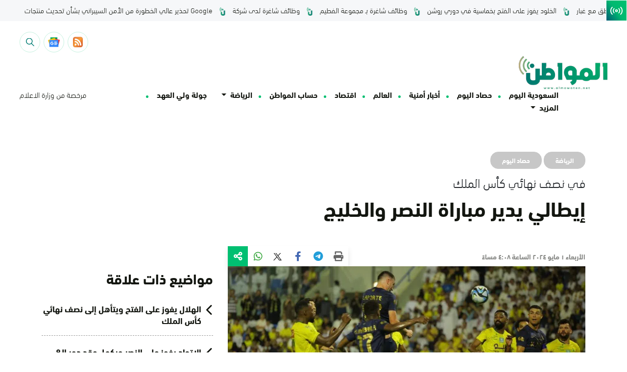

--- FILE ---
content_type: text/html; charset=UTF-8
request_url: https://www.almowaten.net/2024/05/%D8%A5%D9%8A%D8%B7%D8%A7%D9%84%D9%8A-%D9%8A%D8%AF%D9%8A%D8%B1-%D9%85%D8%A8%D8%A7%D8%B1%D8%A7%D8%A9-%D8%A7%D9%84%D9%86%D8%B5%D8%B1-%D9%88%D8%A7%D9%84%D8%AE%D9%84%D9%8A%D8%AC/
body_size: 26254
content:
<!DOCTYPE html>
<html dir="rtl" lang="ar" style="direction: rtl;">
    <head><meta charset="UTF-8"><script>if(navigator.userAgent.match(/MSIE|Internet Explorer/i)||navigator.userAgent.match(/Trident\/7\..*?rv:11/i)){var href=document.location.href;if(!href.match(/[?&]nowprocket/)){if(href.indexOf("?")==-1){if(href.indexOf("#")==-1){document.location.href=href+"?nowprocket=1"}else{document.location.href=href.replace("#","?nowprocket=1#")}}else{if(href.indexOf("#")==-1){document.location.href=href+"&nowprocket=1"}else{document.location.href=href.replace("#","&nowprocket=1#")}}}}</script><script>(()=>{class RocketLazyLoadScripts{constructor(){this.v="1.2.6",this.triggerEvents=["keydown","mousedown","mousemove","touchmove","touchstart","touchend","wheel"],this.userEventHandler=this.t.bind(this),this.touchStartHandler=this.i.bind(this),this.touchMoveHandler=this.o.bind(this),this.touchEndHandler=this.h.bind(this),this.clickHandler=this.u.bind(this),this.interceptedClicks=[],this.interceptedClickListeners=[],this.l(this),window.addEventListener("pageshow",(t=>{this.persisted=t.persisted,this.everythingLoaded&&this.m()})),this.CSPIssue=sessionStorage.getItem("rocketCSPIssue"),document.addEventListener("securitypolicyviolation",(t=>{this.CSPIssue||"script-src-elem"!==t.violatedDirective||"data"!==t.blockedURI||(this.CSPIssue=!0,sessionStorage.setItem("rocketCSPIssue",!0))})),document.addEventListener("DOMContentLoaded",(()=>{this.k()})),this.delayedScripts={normal:[],async:[],defer:[]},this.trash=[],this.allJQueries=[]}p(t){document.hidden?t.t():(this.triggerEvents.forEach((e=>window.addEventListener(e,t.userEventHandler,{passive:!0}))),window.addEventListener("touchstart",t.touchStartHandler,{passive:!0}),window.addEventListener("mousedown",t.touchStartHandler),document.addEventListener("visibilitychange",t.userEventHandler))}_(){this.triggerEvents.forEach((t=>window.removeEventListener(t,this.userEventHandler,{passive:!0}))),document.removeEventListener("visibilitychange",this.userEventHandler)}i(t){"HTML"!==t.target.tagName&&(window.addEventListener("touchend",this.touchEndHandler),window.addEventListener("mouseup",this.touchEndHandler),window.addEventListener("touchmove",this.touchMoveHandler,{passive:!0}),window.addEventListener("mousemove",this.touchMoveHandler),t.target.addEventListener("click",this.clickHandler),this.L(t.target,!0),this.S(t.target,"onclick","rocket-onclick"),this.C())}o(t){window.removeEventListener("touchend",this.touchEndHandler),window.removeEventListener("mouseup",this.touchEndHandler),window.removeEventListener("touchmove",this.touchMoveHandler,{passive:!0}),window.removeEventListener("mousemove",this.touchMoveHandler),t.target.removeEventListener("click",this.clickHandler),this.L(t.target,!1),this.S(t.target,"rocket-onclick","onclick"),this.M()}h(){window.removeEventListener("touchend",this.touchEndHandler),window.removeEventListener("mouseup",this.touchEndHandler),window.removeEventListener("touchmove",this.touchMoveHandler,{passive:!0}),window.removeEventListener("mousemove",this.touchMoveHandler)}u(t){t.target.removeEventListener("click",this.clickHandler),this.L(t.target,!1),this.S(t.target,"rocket-onclick","onclick"),this.interceptedClicks.push(t),t.preventDefault(),t.stopPropagation(),t.stopImmediatePropagation(),this.M()}O(){window.removeEventListener("touchstart",this.touchStartHandler,{passive:!0}),window.removeEventListener("mousedown",this.touchStartHandler),this.interceptedClicks.forEach((t=>{t.target.dispatchEvent(new MouseEvent("click",{view:t.view,bubbles:!0,cancelable:!0}))}))}l(t){EventTarget.prototype.addEventListenerWPRocketBase=EventTarget.prototype.addEventListener,EventTarget.prototype.addEventListener=function(e,i,o){"click"!==e||t.windowLoaded||i===t.clickHandler||t.interceptedClickListeners.push({target:this,func:i,options:o}),(this||window).addEventListenerWPRocketBase(e,i,o)}}L(t,e){this.interceptedClickListeners.forEach((i=>{i.target===t&&(e?t.removeEventListener("click",i.func,i.options):t.addEventListener("click",i.func,i.options))})),t.parentNode!==document.documentElement&&this.L(t.parentNode,e)}D(){return new Promise((t=>{this.P?this.M=t:t()}))}C(){this.P=!0}M(){this.P=!1}S(t,e,i){t.hasAttribute&&t.hasAttribute(e)&&(event.target.setAttribute(i,event.target.getAttribute(e)),event.target.removeAttribute(e))}t(){this._(this),"loading"===document.readyState?document.addEventListener("DOMContentLoaded",this.R.bind(this)):this.R()}k(){let t=[];document.querySelectorAll("script[type=rocketlazyloadscript][data-rocket-src]").forEach((e=>{let i=e.getAttribute("data-rocket-src");if(i&&!i.startsWith("data:")){0===i.indexOf("//")&&(i=location.protocol+i);try{const o=new URL(i).origin;o!==location.origin&&t.push({src:o,crossOrigin:e.crossOrigin||"module"===e.getAttribute("data-rocket-type")})}catch(t){}}})),t=[...new Map(t.map((t=>[JSON.stringify(t),t]))).values()],this.T(t,"preconnect")}async R(){this.lastBreath=Date.now(),this.j(this),this.F(this),this.I(),this.W(),this.q(),await this.A(this.delayedScripts.normal),await this.A(this.delayedScripts.defer),await this.A(this.delayedScripts.async);try{await this.U(),await this.H(this),await this.J()}catch(t){console.error(t)}window.dispatchEvent(new Event("rocket-allScriptsLoaded")),this.everythingLoaded=!0,this.D().then((()=>{this.O()})),this.N()}W(){document.querySelectorAll("script[type=rocketlazyloadscript]").forEach((t=>{t.hasAttribute("data-rocket-src")?t.hasAttribute("async")&&!1!==t.async?this.delayedScripts.async.push(t):t.hasAttribute("defer")&&!1!==t.defer||"module"===t.getAttribute("data-rocket-type")?this.delayedScripts.defer.push(t):this.delayedScripts.normal.push(t):this.delayedScripts.normal.push(t)}))}async B(t){if(await this.G(),!0!==t.noModule||!("noModule"in HTMLScriptElement.prototype))return new Promise((e=>{let i;function o(){(i||t).setAttribute("data-rocket-status","executed"),e()}try{if(navigator.userAgent.indexOf("Firefox/")>0||""===navigator.vendor||this.CSPIssue)i=document.createElement("script"),[...t.attributes].forEach((t=>{let e=t.nodeName;"type"!==e&&("data-rocket-type"===e&&(e="type"),"data-rocket-src"===e&&(e="src"),i.setAttribute(e,t.nodeValue))})),t.text&&(i.text=t.text),i.hasAttribute("src")?(i.addEventListener("load",o),i.addEventListener("error",(function(){i.setAttribute("data-rocket-status","failed-network"),e()})),setTimeout((()=>{i.isConnected||e()}),1)):(i.text=t.text,o()),t.parentNode.replaceChild(i,t);else{const i=t.getAttribute("data-rocket-type"),s=t.getAttribute("data-rocket-src");i?(t.type=i,t.removeAttribute("data-rocket-type")):t.removeAttribute("type"),t.addEventListener("load",o),t.addEventListener("error",(i=>{this.CSPIssue&&i.target.src.startsWith("data:")?(console.log("WPRocket: data-uri blocked by CSP -> fallback"),t.removeAttribute("src"),this.B(t).then(e)):(t.setAttribute("data-rocket-status","failed-network"),e())})),s?(t.removeAttribute("data-rocket-src"),t.src=s):t.src="data:text/javascript;base64,"+window.btoa(unescape(encodeURIComponent(t.text)))}}catch(i){t.setAttribute("data-rocket-status","failed-transform"),e()}}));t.setAttribute("data-rocket-status","skipped")}async A(t){const e=t.shift();return e&&e.isConnected?(await this.B(e),this.A(t)):Promise.resolve()}q(){this.T([...this.delayedScripts.normal,...this.delayedScripts.defer,...this.delayedScripts.async],"preload")}T(t,e){var i=document.createDocumentFragment();t.forEach((t=>{const o=t.getAttribute&&t.getAttribute("data-rocket-src")||t.src;if(o&&!o.startsWith("data:")){const s=document.createElement("link");s.href=o,s.rel=e,"preconnect"!==e&&(s.as="script"),t.getAttribute&&"module"===t.getAttribute("data-rocket-type")&&(s.crossOrigin=!0),t.crossOrigin&&(s.crossOrigin=t.crossOrigin),t.integrity&&(s.integrity=t.integrity),i.appendChild(s),this.trash.push(s)}})),document.head.appendChild(i)}j(t){let e={};function i(i,o){return e[o].eventsToRewrite.indexOf(i)>=0&&!t.everythingLoaded?"rocket-"+i:i}function o(t,o){!function(t){e[t]||(e[t]={originalFunctions:{add:t.addEventListener,remove:t.removeEventListener},eventsToRewrite:[]},t.addEventListener=function(){arguments[0]=i(arguments[0],t),e[t].originalFunctions.add.apply(t,arguments)},t.removeEventListener=function(){arguments[0]=i(arguments[0],t),e[t].originalFunctions.remove.apply(t,arguments)})}(t),e[t].eventsToRewrite.push(o)}function s(e,i){let o=e[i];e[i]=null,Object.defineProperty(e,i,{get:()=>o||function(){},set(s){t.everythingLoaded?o=s:e["rocket"+i]=o=s}})}o(document,"DOMContentLoaded"),o(window,"DOMContentLoaded"),o(window,"load"),o(window,"pageshow"),o(document,"readystatechange"),s(document,"onreadystatechange"),s(window,"onload"),s(window,"onpageshow");try{Object.defineProperty(document,"readyState",{get:()=>t.rocketReadyState,set(e){t.rocketReadyState=e},configurable:!0}),document.readyState="loading"}catch(t){console.log("WPRocket DJE readyState conflict, bypassing")}}F(t){let e;function i(e){return t.everythingLoaded?e:e.split(" ").map((t=>"load"===t||0===t.indexOf("load.")?"rocket-jquery-load":t)).join(" ")}function o(o){function s(t){const e=o.fn[t];o.fn[t]=o.fn.init.prototype[t]=function(){return this[0]===window&&("string"==typeof arguments[0]||arguments[0]instanceof String?arguments[0]=i(arguments[0]):"object"==typeof arguments[0]&&Object.keys(arguments[0]).forEach((t=>{const e=arguments[0][t];delete arguments[0][t],arguments[0][i(t)]=e}))),e.apply(this,arguments),this}}o&&o.fn&&!t.allJQueries.includes(o)&&(o.fn.ready=o.fn.init.prototype.ready=function(e){return t.domReadyFired?e.bind(document)(o):document.addEventListener("rocket-DOMContentLoaded",(()=>e.bind(document)(o))),o([])},s("on"),s("one"),t.allJQueries.push(o)),e=o}o(window.jQuery),Object.defineProperty(window,"jQuery",{get:()=>e,set(t){o(t)}})}async H(t){const e=document.querySelector("script[data-webpack]");e&&(await async function(){return new Promise((t=>{e.addEventListener("load",t),e.addEventListener("error",t)}))}(),await t.K(),await t.H(t))}async U(){this.domReadyFired=!0;try{document.readyState="interactive"}catch(t){}await this.G(),document.dispatchEvent(new Event("rocket-readystatechange")),await this.G(),document.rocketonreadystatechange&&document.rocketonreadystatechange(),await this.G(),document.dispatchEvent(new Event("rocket-DOMContentLoaded")),await this.G(),window.dispatchEvent(new Event("rocket-DOMContentLoaded"))}async J(){try{document.readyState="complete"}catch(t){}await this.G(),document.dispatchEvent(new Event("rocket-readystatechange")),await this.G(),document.rocketonreadystatechange&&document.rocketonreadystatechange(),await this.G(),window.dispatchEvent(new Event("rocket-load")),await this.G(),window.rocketonload&&window.rocketonload(),await this.G(),this.allJQueries.forEach((t=>t(window).trigger("rocket-jquery-load"))),await this.G();const t=new Event("rocket-pageshow");t.persisted=this.persisted,window.dispatchEvent(t),await this.G(),window.rocketonpageshow&&window.rocketonpageshow({persisted:this.persisted}),this.windowLoaded=!0}m(){document.onreadystatechange&&document.onreadystatechange(),window.onload&&window.onload(),window.onpageshow&&window.onpageshow({persisted:this.persisted})}I(){const t=new Map;document.write=document.writeln=function(e){const i=document.currentScript;i||console.error("WPRocket unable to document.write this: "+e);const o=document.createRange(),s=i.parentElement;let n=t.get(i);void 0===n&&(n=i.nextSibling,t.set(i,n));const c=document.createDocumentFragment();o.setStart(c,0),c.appendChild(o.createContextualFragment(e)),s.insertBefore(c,n)}}async G(){Date.now()-this.lastBreath>45&&(await this.K(),this.lastBreath=Date.now())}async K(){return document.hidden?new Promise((t=>setTimeout(t))):new Promise((t=>requestAnimationFrame(t)))}N(){this.trash.forEach((t=>t.remove()))}static run(){const t=new RocketLazyLoadScripts;t.p(t)}}RocketLazyLoadScripts.run()})();</script>
        
        <meta name="google-site-verification" content="_TVoSj2IEsVElqqaFvVtjg-LEvMHyiep7_0_JHUtISg" />
        <meta name="viewport" content="user-scalable=no,width=device-width,initial-scale=1.0,maximum-scale=1.0"/>
        <meta name="format-detection" content="telephone=no">
        <link rel="profile" href="https://gmpg.org/xfn/11">
        <link rel="pingback" href="https://www.almowaten.net/xmlrpc.php">
        <meta name="theme-color" content="#f8d21e">
        <meta name="msapplication-navbutton-color" content="#f8d21e">
        <meta name="msapplication-TileColor" content="#f8d21e">
        <meta name="apple-mobile-web-app-status-bar-style" content="#f8d21e">
        <script type="rocketlazyloadscript" async data-rocket-src="https://get.optad360.io/sf/a1aeb415-f66a-4324-8687-f6d8c4b1e000/plugin.min.js"></script>

        <script type="rocketlazyloadscript" data-minify="1" async data-rocket-src="https://www.almowaten.net/wp-content/cache/min/1/tag/js/gpt.js?ver=1768953602"></script>
        

<script type="rocketlazyloadscript" async data-rocket-src="https://pagead2.googlesyndication.com/pagead/js/adsbygoogle.js?client=ca-pub-6374050127353171"
     crossorigin="anonymous"></script>
     

     
        <meta name='robots' content='index, follow, max-image-preview:large, max-snippet:-1, max-video-preview:-1' />
	<style>img:is([sizes="auto" i], [sizes^="auto," i]) { contain-intrinsic-size: 3000px 1500px }</style>
	
	<!-- This site is optimized with the Yoast SEO Premium plugin v22.6 (Yoast SEO v26.6) - https://yoast.com/wordpress/plugins/seo/ -->
	<title>إيطالي يدير مباراة النصر والخليج | صحيفة المواطن</title>
	<meta name="description" content="كشفت لجنة الحكام في الاتحاد السعودي لكرة القدم، اليوم عن حكم مباراة النصر والخليج في نصف نهائي كأس الملك. وتنطلق المباراة اليوم في تمام التاسعة مساءً" />
	<link rel="canonical" href="https://www.almowaten.net/2024/05/إيطالي-يدير-مباراة-النصر-والخليج/" />
	<meta property="og:locale" content="ar_AR" />
	<meta property="og:type" content="article" />
	<meta property="og:title" content="إيطالي يدير مباراة النصر والخليج" />
	<meta property="og:description" content="كشفت لجنة الحكام في الاتحاد السعودي لكرة القدم، اليوم عن حكم مباراة النصر والخليج في نصف نهائي كأس الملك. وتنطلق المباراة اليوم في تمام التاسعة مساءً" />
	<meta property="og:url" content="https://www.almowaten.net/2024/05/إيطالي-يدير-مباراة-النصر-والخليج/" />
	<meta property="og:site_name" content="صحيفة المواطن" />
	<meta property="article:publisher" content="https://www.facebook.com/almowatennet" />
	<meta property="article:published_time" content="2024-05-01T13:08:10+00:00" />
	<meta property="og:image" content="https://www.almowaten.net/wp-content/uploads/2024/04/GMMsjIGWQAAwUKs-scaled.jpg" />
	<meta property="og:image:width" content="2560" />
	<meta property="og:image:height" content="1706" />
	<meta property="og:image:type" content="image/jpeg" />
	<meta name="author" content="sport 3_2" />
	<meta name="twitter:card" content="summary_large_image" />
	<meta name="twitter:creator" content="@almowatennet" />
	<meta name="twitter:site" content="@almowatennet" />
	<meta name="twitter:label1" content="كُتب بواسطة" />
	<meta name="twitter:data1" content="sport 3_2" />
	<meta name="twitter:label2" content="وقت القراءة المُقدّر" />
	<meta name="twitter:data2" content="دقيقتان" />
	<script type="application/ld+json" class="yoast-schema-graph">{"@context":"https://schema.org","@graph":[{"@type":"NewsArticle","@id":"https://www.almowaten.net/2024/05/%d8%a5%d9%8a%d8%b7%d8%a7%d9%84%d9%8a-%d9%8a%d8%af%d9%8a%d8%b1-%d9%85%d8%a8%d8%a7%d8%b1%d8%a7%d8%a9-%d8%a7%d9%84%d9%86%d8%b5%d8%b1-%d9%88%d8%a7%d9%84%d8%ae%d9%84%d9%8a%d8%ac/#article","isPartOf":{"@id":"https://www.almowaten.net/2024/05/%d8%a5%d9%8a%d8%b7%d8%a7%d9%84%d9%8a-%d9%8a%d8%af%d9%8a%d8%b1-%d9%85%d8%a8%d8%a7%d8%b1%d8%a7%d8%a9-%d8%a7%d9%84%d9%86%d8%b5%d8%b1-%d9%88%d8%a7%d9%84%d8%ae%d9%84%d9%8a%d8%ac/"},"author":{"name":"sport 3_2","@id":"https://www.almowaten.net/#/schema/person/819b19e3cfa2f64c96cbce788d93c33d"},"headline":"إيطالي يدير مباراة النصر والخليج","datePublished":"2024-05-01T13:08:10+00:00","mainEntityOfPage":{"@id":"https://www.almowaten.net/2024/05/%d8%a5%d9%8a%d8%b7%d8%a7%d9%84%d9%8a-%d9%8a%d8%af%d9%8a%d8%b1-%d9%85%d8%a8%d8%a7%d8%b1%d8%a7%d8%a9-%d8%a7%d9%84%d9%86%d8%b5%d8%b1-%d9%88%d8%a7%d9%84%d8%ae%d9%84%d9%8a%d8%ac/"},"wordCount":1,"publisher":{"@id":"https://www.almowaten.net/#organization"},"image":{"@id":"https://www.almowaten.net/2024/05/%d8%a5%d9%8a%d8%b7%d8%a7%d9%84%d9%8a-%d9%8a%d8%af%d9%8a%d8%b1-%d9%85%d8%a8%d8%a7%d8%b1%d8%a7%d8%a9-%d8%a7%d9%84%d9%86%d8%b5%d8%b1-%d9%88%d8%a7%d9%84%d8%ae%d9%84%d9%8a%d8%ac/#primaryimage"},"thumbnailUrl":"https://www.almowaten.net/wp-content/uploads/2024/04/GMMsjIGWQAAwUKs-scaled.jpg","keywords":["النصر ضد الخليج","كأس الملك"],"articleSection":["الرياضة","حصاد اليوم"],"inLanguage":"ar"},{"@type":"WebPage","@id":"https://www.almowaten.net/2024/05/%d8%a5%d9%8a%d8%b7%d8%a7%d9%84%d9%8a-%d9%8a%d8%af%d9%8a%d8%b1-%d9%85%d8%a8%d8%a7%d8%b1%d8%a7%d8%a9-%d8%a7%d9%84%d9%86%d8%b5%d8%b1-%d9%88%d8%a7%d9%84%d8%ae%d9%84%d9%8a%d8%ac/","url":"https://www.almowaten.net/2024/05/%d8%a5%d9%8a%d8%b7%d8%a7%d9%84%d9%8a-%d9%8a%d8%af%d9%8a%d8%b1-%d9%85%d8%a8%d8%a7%d8%b1%d8%a7%d8%a9-%d8%a7%d9%84%d9%86%d8%b5%d8%b1-%d9%88%d8%a7%d9%84%d8%ae%d9%84%d9%8a%d8%ac/","name":"إيطالي يدير مباراة النصر والخليج | صحيفة المواطن","isPartOf":{"@id":"https://www.almowaten.net/#website"},"primaryImageOfPage":{"@id":"https://www.almowaten.net/2024/05/%d8%a5%d9%8a%d8%b7%d8%a7%d9%84%d9%8a-%d9%8a%d8%af%d9%8a%d8%b1-%d9%85%d8%a8%d8%a7%d8%b1%d8%a7%d8%a9-%d8%a7%d9%84%d9%86%d8%b5%d8%b1-%d9%88%d8%a7%d9%84%d8%ae%d9%84%d9%8a%d8%ac/#primaryimage"},"image":{"@id":"https://www.almowaten.net/2024/05/%d8%a5%d9%8a%d8%b7%d8%a7%d9%84%d9%8a-%d9%8a%d8%af%d9%8a%d8%b1-%d9%85%d8%a8%d8%a7%d8%b1%d8%a7%d8%a9-%d8%a7%d9%84%d9%86%d8%b5%d8%b1-%d9%88%d8%a7%d9%84%d8%ae%d9%84%d9%8a%d8%ac/#primaryimage"},"thumbnailUrl":"https://www.almowaten.net/wp-content/uploads/2024/04/GMMsjIGWQAAwUKs-scaled.jpg","datePublished":"2024-05-01T13:08:10+00:00","description":"كشفت لجنة الحكام في الاتحاد السعودي لكرة القدم، اليوم عن حكم مباراة النصر والخليج في نصف نهائي كأس الملك. وتنطلق المباراة اليوم في تمام التاسعة مساءً","breadcrumb":{"@id":"https://www.almowaten.net/2024/05/%d8%a5%d9%8a%d8%b7%d8%a7%d9%84%d9%8a-%d9%8a%d8%af%d9%8a%d8%b1-%d9%85%d8%a8%d8%a7%d8%b1%d8%a7%d8%a9-%d8%a7%d9%84%d9%86%d8%b5%d8%b1-%d9%88%d8%a7%d9%84%d8%ae%d9%84%d9%8a%d8%ac/#breadcrumb"},"inLanguage":"ar","potentialAction":[{"@type":"ReadAction","target":["https://www.almowaten.net/2024/05/%d8%a5%d9%8a%d8%b7%d8%a7%d9%84%d9%8a-%d9%8a%d8%af%d9%8a%d8%b1-%d9%85%d8%a8%d8%a7%d8%b1%d8%a7%d8%a9-%d8%a7%d9%84%d9%86%d8%b5%d8%b1-%d9%88%d8%a7%d9%84%d8%ae%d9%84%d9%8a%d8%ac/"]}]},{"@type":"ImageObject","inLanguage":"ar","@id":"https://www.almowaten.net/2024/05/%d8%a5%d9%8a%d8%b7%d8%a7%d9%84%d9%8a-%d9%8a%d8%af%d9%8a%d8%b1-%d9%85%d8%a8%d8%a7%d8%b1%d8%a7%d8%a9-%d8%a7%d9%84%d9%86%d8%b5%d8%b1-%d9%88%d8%a7%d9%84%d8%ae%d9%84%d9%8a%d8%ac/#primaryimage","url":"https://www.almowaten.net/wp-content/uploads/2024/04/GMMsjIGWQAAwUKs-scaled.jpg","contentUrl":"https://www.almowaten.net/wp-content/uploads/2024/04/GMMsjIGWQAAwUKs-scaled.jpg","width":2560,"height":1706,"caption":"لابورت - النصر والخليج - النصر ضد الخليج"},{"@type":"BreadcrumbList","@id":"https://www.almowaten.net/2024/05/%d8%a5%d9%8a%d8%b7%d8%a7%d9%84%d9%8a-%d9%8a%d8%af%d9%8a%d8%b1-%d9%85%d8%a8%d8%a7%d8%b1%d8%a7%d8%a9-%d8%a7%d9%84%d9%86%d8%b5%d8%b1-%d9%88%d8%a7%d9%84%d8%ae%d9%84%d9%8a%d8%ac/#breadcrumb","itemListElement":[{"@type":"ListItem","position":1,"name":"Home","item":"https://www.almowaten.net/"},{"@type":"ListItem","position":2,"name":"إيطالي يدير مباراة النصر والخليج"}]},{"@type":"WebSite","@id":"https://www.almowaten.net/#website","url":"https://www.almowaten.net/","name":"صحيفة المواطن","description":"أخبار السعودية برؤية المواطن","publisher":{"@id":"https://www.almowaten.net/#organization"},"alternateName":"صحيفة المواطن","potentialAction":[{"@type":"SearchAction","target":{"@type":"EntryPoint","urlTemplate":"https://www.almowaten.net/?s={search_term_string}"},"query-input":{"@type":"PropertyValueSpecification","valueRequired":true,"valueName":"search_term_string"}}],"inLanguage":"ar"},{"@type":"Organization","@id":"https://www.almowaten.net/#organization","name":"صحيفة المواطن","alternateName":"صحيفة المواطن","url":"https://www.almowaten.net/","logo":{"@type":"ImageObject","inLanguage":"ar","@id":"https://www.almowaten.net/#/schema/logo/image/","url":"https://www.almowaten.net/wp-content/uploads/2022/09/Group-2117.png","contentUrl":"https://www.almowaten.net/wp-content/uploads/2022/09/Group-2117.png","width":6271,"height":2388,"caption":"صحيفة المواطن"},"image":{"@id":"https://www.almowaten.net/#/schema/logo/image/"},"sameAs":["https://www.facebook.com/almowatennet","https://x.com/almowatennet","https://www.instagram.com/almowaten1/","https://www.snapchat.com/add/almowaten"]},{"@type":"Person","@id":"https://www.almowaten.net/#/schema/person/819b19e3cfa2f64c96cbce788d93c33d","name":"sport 3_2","image":{"@type":"ImageObject","inLanguage":"ar","@id":"https://www.almowaten.net/#/schema/person/image/","url":"https://secure.gravatar.com/avatar/40109bf75428926053119d0e068d2960e55796c664d52672c64685d8f57a5856?s=96&d=mm&r=g","contentUrl":"https://secure.gravatar.com/avatar/40109bf75428926053119d0e068d2960e55796c664d52672c64685d8f57a5856?s=96&d=mm&r=g","caption":"sport 3_2"},"url":"https://www.almowaten.net/author/sport/"}]}</script>
	<!-- / Yoast SEO Premium plugin. -->


<link rel='dns-prefetch' href='//www.google.com' />
		<!-- This site uses the Google Analytics by MonsterInsights plugin v9.11.0 - Using Analytics tracking - https://www.monsterinsights.com/ -->
		<!-- Note: MonsterInsights is not currently configured on this site. The site owner needs to authenticate with Google Analytics in the MonsterInsights settings panel. -->
					<!-- No tracking code set -->
				<!-- / Google Analytics by MonsterInsights -->
		<link rel='stylesheet' id='wp-block-library-rtl-css' href='https://www.almowaten.net/wp-includes/css/dist/block-library/style-rtl.min.css?ver=6.8.3' type='text/css' media='all' />
<style id='classic-theme-styles-inline-css' type='text/css'>
/*! This file is auto-generated */
.wp-block-button__link{color:#fff;background-color:#32373c;border-radius:9999px;box-shadow:none;text-decoration:none;padding:calc(.667em + 2px) calc(1.333em + 2px);font-size:1.125em}.wp-block-file__button{background:#32373c;color:#fff;text-decoration:none}
</style>
<style id='global-styles-inline-css' type='text/css'>
:root{--wp--preset--aspect-ratio--square: 1;--wp--preset--aspect-ratio--4-3: 4/3;--wp--preset--aspect-ratio--3-4: 3/4;--wp--preset--aspect-ratio--3-2: 3/2;--wp--preset--aspect-ratio--2-3: 2/3;--wp--preset--aspect-ratio--16-9: 16/9;--wp--preset--aspect-ratio--9-16: 9/16;--wp--preset--color--black: #000000;--wp--preset--color--cyan-bluish-gray: #abb8c3;--wp--preset--color--white: #ffffff;--wp--preset--color--pale-pink: #f78da7;--wp--preset--color--vivid-red: #cf2e2e;--wp--preset--color--luminous-vivid-orange: #ff6900;--wp--preset--color--luminous-vivid-amber: #fcb900;--wp--preset--color--light-green-cyan: #7bdcb5;--wp--preset--color--vivid-green-cyan: #00d084;--wp--preset--color--pale-cyan-blue: #8ed1fc;--wp--preset--color--vivid-cyan-blue: #0693e3;--wp--preset--color--vivid-purple: #9b51e0;--wp--preset--gradient--vivid-cyan-blue-to-vivid-purple: linear-gradient(135deg,rgba(6,147,227,1) 0%,rgb(155,81,224) 100%);--wp--preset--gradient--light-green-cyan-to-vivid-green-cyan: linear-gradient(135deg,rgb(122,220,180) 0%,rgb(0,208,130) 100%);--wp--preset--gradient--luminous-vivid-amber-to-luminous-vivid-orange: linear-gradient(135deg,rgba(252,185,0,1) 0%,rgba(255,105,0,1) 100%);--wp--preset--gradient--luminous-vivid-orange-to-vivid-red: linear-gradient(135deg,rgba(255,105,0,1) 0%,rgb(207,46,46) 100%);--wp--preset--gradient--very-light-gray-to-cyan-bluish-gray: linear-gradient(135deg,rgb(238,238,238) 0%,rgb(169,184,195) 100%);--wp--preset--gradient--cool-to-warm-spectrum: linear-gradient(135deg,rgb(74,234,220) 0%,rgb(151,120,209) 20%,rgb(207,42,186) 40%,rgb(238,44,130) 60%,rgb(251,105,98) 80%,rgb(254,248,76) 100%);--wp--preset--gradient--blush-light-purple: linear-gradient(135deg,rgb(255,206,236) 0%,rgb(152,150,240) 100%);--wp--preset--gradient--blush-bordeaux: linear-gradient(135deg,rgb(254,205,165) 0%,rgb(254,45,45) 50%,rgb(107,0,62) 100%);--wp--preset--gradient--luminous-dusk: linear-gradient(135deg,rgb(255,203,112) 0%,rgb(199,81,192) 50%,rgb(65,88,208) 100%);--wp--preset--gradient--pale-ocean: linear-gradient(135deg,rgb(255,245,203) 0%,rgb(182,227,212) 50%,rgb(51,167,181) 100%);--wp--preset--gradient--electric-grass: linear-gradient(135deg,rgb(202,248,128) 0%,rgb(113,206,126) 100%);--wp--preset--gradient--midnight: linear-gradient(135deg,rgb(2,3,129) 0%,rgb(40,116,252) 100%);--wp--preset--font-size--small: 13px;--wp--preset--font-size--medium: 20px;--wp--preset--font-size--large: 36px;--wp--preset--font-size--x-large: 42px;--wp--preset--spacing--20: 0.44rem;--wp--preset--spacing--30: 0.67rem;--wp--preset--spacing--40: 1rem;--wp--preset--spacing--50: 1.5rem;--wp--preset--spacing--60: 2.25rem;--wp--preset--spacing--70: 3.38rem;--wp--preset--spacing--80: 5.06rem;--wp--preset--shadow--natural: 6px 6px 9px rgba(0, 0, 0, 0.2);--wp--preset--shadow--deep: 12px 12px 50px rgba(0, 0, 0, 0.4);--wp--preset--shadow--sharp: 6px 6px 0px rgba(0, 0, 0, 0.2);--wp--preset--shadow--outlined: 6px 6px 0px -3px rgba(255, 255, 255, 1), 6px 6px rgba(0, 0, 0, 1);--wp--preset--shadow--crisp: 6px 6px 0px rgba(0, 0, 0, 1);}:where(.is-layout-flex){gap: 0.5em;}:where(.is-layout-grid){gap: 0.5em;}body .is-layout-flex{display: flex;}.is-layout-flex{flex-wrap: wrap;align-items: center;}.is-layout-flex > :is(*, div){margin: 0;}body .is-layout-grid{display: grid;}.is-layout-grid > :is(*, div){margin: 0;}:where(.wp-block-columns.is-layout-flex){gap: 2em;}:where(.wp-block-columns.is-layout-grid){gap: 2em;}:where(.wp-block-post-template.is-layout-flex){gap: 1.25em;}:where(.wp-block-post-template.is-layout-grid){gap: 1.25em;}.has-black-color{color: var(--wp--preset--color--black) !important;}.has-cyan-bluish-gray-color{color: var(--wp--preset--color--cyan-bluish-gray) !important;}.has-white-color{color: var(--wp--preset--color--white) !important;}.has-pale-pink-color{color: var(--wp--preset--color--pale-pink) !important;}.has-vivid-red-color{color: var(--wp--preset--color--vivid-red) !important;}.has-luminous-vivid-orange-color{color: var(--wp--preset--color--luminous-vivid-orange) !important;}.has-luminous-vivid-amber-color{color: var(--wp--preset--color--luminous-vivid-amber) !important;}.has-light-green-cyan-color{color: var(--wp--preset--color--light-green-cyan) !important;}.has-vivid-green-cyan-color{color: var(--wp--preset--color--vivid-green-cyan) !important;}.has-pale-cyan-blue-color{color: var(--wp--preset--color--pale-cyan-blue) !important;}.has-vivid-cyan-blue-color{color: var(--wp--preset--color--vivid-cyan-blue) !important;}.has-vivid-purple-color{color: var(--wp--preset--color--vivid-purple) !important;}.has-black-background-color{background-color: var(--wp--preset--color--black) !important;}.has-cyan-bluish-gray-background-color{background-color: var(--wp--preset--color--cyan-bluish-gray) !important;}.has-white-background-color{background-color: var(--wp--preset--color--white) !important;}.has-pale-pink-background-color{background-color: var(--wp--preset--color--pale-pink) !important;}.has-vivid-red-background-color{background-color: var(--wp--preset--color--vivid-red) !important;}.has-luminous-vivid-orange-background-color{background-color: var(--wp--preset--color--luminous-vivid-orange) !important;}.has-luminous-vivid-amber-background-color{background-color: var(--wp--preset--color--luminous-vivid-amber) !important;}.has-light-green-cyan-background-color{background-color: var(--wp--preset--color--light-green-cyan) !important;}.has-vivid-green-cyan-background-color{background-color: var(--wp--preset--color--vivid-green-cyan) !important;}.has-pale-cyan-blue-background-color{background-color: var(--wp--preset--color--pale-cyan-blue) !important;}.has-vivid-cyan-blue-background-color{background-color: var(--wp--preset--color--vivid-cyan-blue) !important;}.has-vivid-purple-background-color{background-color: var(--wp--preset--color--vivid-purple) !important;}.has-black-border-color{border-color: var(--wp--preset--color--black) !important;}.has-cyan-bluish-gray-border-color{border-color: var(--wp--preset--color--cyan-bluish-gray) !important;}.has-white-border-color{border-color: var(--wp--preset--color--white) !important;}.has-pale-pink-border-color{border-color: var(--wp--preset--color--pale-pink) !important;}.has-vivid-red-border-color{border-color: var(--wp--preset--color--vivid-red) !important;}.has-luminous-vivid-orange-border-color{border-color: var(--wp--preset--color--luminous-vivid-orange) !important;}.has-luminous-vivid-amber-border-color{border-color: var(--wp--preset--color--luminous-vivid-amber) !important;}.has-light-green-cyan-border-color{border-color: var(--wp--preset--color--light-green-cyan) !important;}.has-vivid-green-cyan-border-color{border-color: var(--wp--preset--color--vivid-green-cyan) !important;}.has-pale-cyan-blue-border-color{border-color: var(--wp--preset--color--pale-cyan-blue) !important;}.has-vivid-cyan-blue-border-color{border-color: var(--wp--preset--color--vivid-cyan-blue) !important;}.has-vivid-purple-border-color{border-color: var(--wp--preset--color--vivid-purple) !important;}.has-vivid-cyan-blue-to-vivid-purple-gradient-background{background: var(--wp--preset--gradient--vivid-cyan-blue-to-vivid-purple) !important;}.has-light-green-cyan-to-vivid-green-cyan-gradient-background{background: var(--wp--preset--gradient--light-green-cyan-to-vivid-green-cyan) !important;}.has-luminous-vivid-amber-to-luminous-vivid-orange-gradient-background{background: var(--wp--preset--gradient--luminous-vivid-amber-to-luminous-vivid-orange) !important;}.has-luminous-vivid-orange-to-vivid-red-gradient-background{background: var(--wp--preset--gradient--luminous-vivid-orange-to-vivid-red) !important;}.has-very-light-gray-to-cyan-bluish-gray-gradient-background{background: var(--wp--preset--gradient--very-light-gray-to-cyan-bluish-gray) !important;}.has-cool-to-warm-spectrum-gradient-background{background: var(--wp--preset--gradient--cool-to-warm-spectrum) !important;}.has-blush-light-purple-gradient-background{background: var(--wp--preset--gradient--blush-light-purple) !important;}.has-blush-bordeaux-gradient-background{background: var(--wp--preset--gradient--blush-bordeaux) !important;}.has-luminous-dusk-gradient-background{background: var(--wp--preset--gradient--luminous-dusk) !important;}.has-pale-ocean-gradient-background{background: var(--wp--preset--gradient--pale-ocean) !important;}.has-electric-grass-gradient-background{background: var(--wp--preset--gradient--electric-grass) !important;}.has-midnight-gradient-background{background: var(--wp--preset--gradient--midnight) !important;}.has-small-font-size{font-size: var(--wp--preset--font-size--small) !important;}.has-medium-font-size{font-size: var(--wp--preset--font-size--medium) !important;}.has-large-font-size{font-size: var(--wp--preset--font-size--large) !important;}.has-x-large-font-size{font-size: var(--wp--preset--font-size--x-large) !important;}
:where(.wp-block-post-template.is-layout-flex){gap: 1.25em;}:where(.wp-block-post-template.is-layout-grid){gap: 1.25em;}
:where(.wp-block-columns.is-layout-flex){gap: 2em;}:where(.wp-block-columns.is-layout-grid){gap: 2em;}
:root :where(.wp-block-pullquote){font-size: 1.5em;line-height: 1.6;}
</style>
<link rel='stylesheet' id='better-recent-comments-css' href='https://www.almowaten.net/wp-content/plugins/better-recent-comments/assets/css/better-recent-comments.min.css?ver=6.8.3' type='text/css' media='all' />
<link data-minify="1" rel='stylesheet' id='awesome-notifications-css' href='https://www.almowaten.net/wp-content/cache/min/1/wp-content/plugins/cbxwpbookmark/assets/vendors/awesome-notifications/style.css?ver=1768953601' type='text/css' media='all' />
<link data-minify="1" rel='stylesheet' id='cbxwpbookmarkpublic-css-css' href='https://www.almowaten.net/wp-content/cache/min/1/wp-content/plugins/cbxwpbookmark/assets/css/cbxwpbookmark-public.css?ver=1768953601' type='text/css' media='all' />
<link rel='stylesheet' id='ctf_styles-css' href='https://www.almowaten.net/wp-content/plugins/custom-twitter-feeds/css/ctf-styles.min.css?ver=2.3.1' type='text/css' media='all' />
<link rel='stylesheet' id='alm-bootstrap-css' href='https://www.almowaten.net/wp-content/themes/TriTheme/src/libraries/bootstrap/bootstrap.min.css?ver=4.0.0' type='text/css' media='all' />
<link data-minify="1" rel='stylesheet' id='alm-fontawesome-css' href='https://www.almowaten.net/wp-content/cache/min/1/wp-content/themes/TriTheme/src/libraries/fontawesome/css/all.min.css?ver=1768953601' type='text/css' media='all' />
<link data-minify="1" rel='stylesheet' id='alm-swiper-css' href='https://www.almowaten.net/wp-content/cache/min/1/wp-content/themes/TriTheme/src/libraries/swiper/swiper.min.css?ver=1768953601' type='text/css' media='all' />
<link rel='stylesheet' id='alm-hamburgers-css' href='https://www.almowaten.net/wp-content/themes/TriTheme/src/libraries/hamburgers-master/dist/hamburgers.min.css?ver=1.1.3' type='text/css' media='all' />
<link data-minify="1" rel='stylesheet' id='alm-aos-css' href='https://www.almowaten.net/wp-content/cache/min/1/wp-content/themes/TriTheme/src/libraries/aos/aos.css?ver=1768953601' type='text/css' media='all' />
<link data-minify="1" rel='stylesheet' id='alm-intlTelInputmin-css' href='https://www.almowaten.net/wp-content/cache/min/1/wp-content/themes/TriTheme/src/libraries/number/css/intlTelInput.css?ver=1768953601' type='text/css' media='all' />
<link data-minify="1" rel='stylesheet' id='alm-styles-css' href='https://www.almowaten.net/wp-content/cache/min/1/wp-content/themes/TriTheme/assets/styles.css?ver=1768953601' type='text/css' media='all' />
<script type="text/javascript" id="jquery-core-js-extra">
/* <![CDATA[ */
var ctf = {"ajax_url":"https:\/\/www.almowaten.net\/wp-admin\/admin-ajax.php"};
/* ]]> */
</script>
<script type="rocketlazyloadscript" data-rocket-type="text/javascript" data-rocket-src="https://www.almowaten.net/wp-includes/js/jquery/jquery.min.js?ver=3.7.1" id="jquery-core-js"></script>
<script type="rocketlazyloadscript" data-rocket-type="text/javascript" data-rocket-src="https://www.almowaten.net/wp-includes/js/jquery/jquery-migrate.min.js?ver=3.4.1" id="jquery-migrate-js"></script>
<link rel="https://api.w.org/" href="https://www.almowaten.net/wp-json/" /><link rel="alternate" title="JSON" type="application/json" href="https://www.almowaten.net/wp-json/wp/v2/posts/5569557" /><link rel="EditURI" type="application/rsd+xml" title="RSD" href="https://www.almowaten.net/xmlrpc.php?rsd" />
<link rel='shortlink' href='https://www.almowaten.net/?p=5569557' />
<link rel="alternate" title="oEmbed (JSON)" type="application/json+oembed" href="https://www.almowaten.net/wp-json/oembed/1.0/embed?url=https%3A%2F%2Fwww.almowaten.net%2F2024%2F05%2F%25d8%25a5%25d9%258a%25d8%25b7%25d8%25a7%25d9%2584%25d9%258a-%25d9%258a%25d8%25af%25d9%258a%25d8%25b1-%25d9%2585%25d8%25a8%25d8%25a7%25d8%25b1%25d8%25a7%25d8%25a9-%25d8%25a7%25d9%2584%25d9%2586%25d8%25b5%25d8%25b1-%25d9%2588%25d8%25a7%25d9%2584%25d8%25ae%25d9%2584%25d9%258a%25d8%25ac%2F" />
<link rel="alternate" title="oEmbed (XML)" type="text/xml+oembed" href="https://www.almowaten.net/wp-json/oembed/1.0/embed?url=https%3A%2F%2Fwww.almowaten.net%2F2024%2F05%2F%25d8%25a5%25d9%258a%25d8%25b7%25d8%25a7%25d9%2584%25d9%258a-%25d9%258a%25d8%25af%25d9%258a%25d8%25b1-%25d9%2585%25d8%25a8%25d8%25a7%25d8%25b1%25d8%25a7%25d8%25a9-%25d8%25a7%25d9%2584%25d9%2586%25d8%25b5%25d8%25b1-%25d9%2588%25d8%25a7%25d9%2584%25d8%25ae%25d9%2584%25d9%258a%25d8%25ac%2F&#038;format=xml" />
          <!-- Google tag (gtag.js) -->
          <script type="rocketlazyloadscript" async data-rocket-src="https://www.googletagmanager.com/gtag/js?id=G-BF6WCSQ7KN"></script>
          <script type="rocketlazyloadscript">
            window.dataLayer = window.dataLayer || [];
            function gtag(){dataLayer.push(arguments);}
            gtag('js', new Date());
            gtag('config', 'G-BF6WCSQ7KN');
                            gtag('set', {'page_title': 'إيطالي يدير مباراة النصر والخليج'});
                      </script>
      
    
    
            <script type="rocketlazyloadscript" async data-rocket-src="https://pagead2.googlesyndication.com/pagead/js/adsbygoogle.js?client=ca-pub-6374050127353171" crossorigin="anonymous"></script>
    
    
    
    
          <meta name="onesignal" content="wordpress-plugin"/>
            <script type="rocketlazyloadscript">

      window.OneSignalDeferred = window.OneSignalDeferred || [];

      OneSignalDeferred.push(function(OneSignal) {
        var oneSignal_options = {};
        window._oneSignalInitOptions = oneSignal_options;

        oneSignal_options['serviceWorkerParam'] = { scope: '/' };
oneSignal_options['serviceWorkerPath'] = 'OneSignalSDKWorker.js.php';

        OneSignal.Notifications.setDefaultUrl("https://www.almowaten.net");

        oneSignal_options['wordpress'] = true;
oneSignal_options['appId'] = '8df5322c-7d8f-47b7-9c80-c44e419b26a9';
oneSignal_options['allowLocalhostAsSecureOrigin'] = true;
oneSignal_options['welcomeNotification'] = { };
oneSignal_options['welcomeNotification']['title'] = "لقد قمت بالاشتراك فى تنبيهات المواطن الاخبارية";
oneSignal_options['welcomeNotification']['message'] = "شكرا لاشتراكك فى تنبيهات المواطن";
oneSignal_options['welcomeNotification']['url'] = "https://www.almowaten.net";
oneSignal_options['path'] = "https://www.almowaten.net/wp-content/plugins/onesignal-free-web-push-notifications/sdk_files/";
oneSignal_options['safari_web_id'] = "web.onesignal.auto.3c6dd35c-6a89-4a57-8823-48d881ba6e9f";
oneSignal_options['persistNotification'] = true;
oneSignal_options['promptOptions'] = { };
oneSignal_options['promptOptions']['actionMessage'] = "هل تريد ان تصلك الاخبار العاجله من المواطن";
oneSignal_options['promptOptions']['siteName'] = "https://www.almowaten.net";
oneSignal_options['promptOptions']['autoAcceptTitle'] = "السماح بالتنبيهات";
              OneSignal.init(window._oneSignalInitOptions);
              OneSignal.Slidedown.promptPush()      });

      function documentInitOneSignal() {
        var oneSignal_elements = document.getElementsByClassName("OneSignal-prompt");

        var oneSignalLinkClickHandler = function(event) { OneSignal.Notifications.requestPermission(); event.preventDefault(); };        for(var i = 0; i < oneSignal_elements.length; i++)
          oneSignal_elements[i].addEventListener('click', oneSignalLinkClickHandler, false);
      }

      if (document.readyState === 'complete') {
           documentInitOneSignal();
      }
      else {
           window.addEventListener("load", function(event){
               documentInitOneSignal();
          });
      }
    </script>
<link rel="icon" href="https://www.almowaten.net/wp-content/uploads/2023/02/new-icon.png" sizes="32x32" />
<link rel="icon" href="https://www.almowaten.net/wp-content/uploads/2023/02/new-icon.png" sizes="192x192" />
<link rel="apple-touch-icon" href="https://www.almowaten.net/wp-content/uploads/2023/02/new-icon.png" />
<meta name="msapplication-TileImage" content="https://www.almowaten.net/wp-content/uploads/2023/02/new-icon.png" />
        <link rel="stylesheet" type="text/css" media="print" href="https://www.almowaten.net/wp-content/themes/TriTheme/print.css?v=1.12" />

    <meta name="generator" content="WP Rocket 3.17.3.1" data-wpr-features="wpr_delay_js wpr_minify_js wpr_image_dimensions wpr_minify_css wpr_desktop wpr_preload_links" /></head>
    <body class="rtl wp-singular post-template-default single single-post postid-5569557 single-format-standard wp-theme-TriTheme cbxwpbookmark-default" >
        <div data-rocket-location-hash="a9328c55aa2cb46d6544b35042ec28eb" data-value="" class="site-body"> 
                        <header data-rocket-location-hash="376287218b6ead3b5b6fc67b7e0c0376">
                               
                <div data-rocket-location-hash="7ad661e08b80b0a6a5ab79eae948e6f3" class="row no-gutters">
                    <div class="col-12 order-2 order-xl-1">
                        <div class="hide_mobile">
                            <div class="site-header-marquee marquee_fixed  ">
                                <div class="right_place">
                                    <div class="live_marquee">
                                        <img width="27" height="18" class="img-fluid icon mr-2" src="https://www.almowaten.net/wp-content/themes/TriTheme/assets/images/first_icon.svg" alt="Icon">
                                    </div>
                                </div>
                                <div class="marquee_section" style="direction: ltr;">
                                                                                <div class="marquee">
                                                <p>
                                                                                                        <a href="https://www.almowaten.net/2026/01/%d8%aa%d8%ad%d8%b0%d9%8a%d8%b1-%d8%b9%d8%a7%d9%84%d9%8a-%d8%a7%d9%84%d8%ae%d8%b7%d9%88%d8%b1%d8%a9-%d9%85%d9%86-%d8%a7%d9%84%d8%a3%d9%85%d9%86-%d8%a7%d9%84%d8%b3%d9%8a%d8%a8%d8%b1%d8%a7%d9%86%d9%8a-8/">
                                                            تحذير عالي الخطورة من الأمن السيبراني بشأن تحديث منتجات Google                                                        </a>
                                                        <img width="72" height="72" class="img-fluid icon ml-2 mr-2" src="https://www.almowaten.net/wp-content/themes/TriTheme/assets/images/new-icon.png" alt="Icon">
                                                                                                            <a href="https://www.almowaten.net/2026/01/%d8%b7%d8%b1%d8%ad-%d9%85%d8%b2%d8%a7%d8%af-%d8%a7%d9%84%d9%84%d9%88%d8%ad%d8%a7%d8%aa-%d8%a7%d9%84%d9%85%d9%85%d9%8a%d8%b2%d8%a9-%d8%a5%d9%84%d9%83%d8%aa%d8%b1%d9%88%d9%86%d9%8a%d9%8b%d8%a7-%d8%b9-3/">
                                                            طرح مزاد اللوحات المميزة إلكترونيًا عبر أبشر اليوم وغدًا                                                        </a>
                                                        <img width="72" height="72" class="img-fluid icon ml-2 mr-2" src="https://www.almowaten.net/wp-content/themes/TriTheme/assets/images/new-icon.png" alt="Icon">
                                                                                                            <a href="https://www.almowaten.net/2026/01/%d9%85%d9%88%d8%b9%d8%af-%d8%a5%d9%8a%d8%af%d8%a7%d8%b9-%d8%ad%d8%b3%d8%a7%d8%a8-%d8%a7%d9%84%d9%85%d9%88%d8%a7%d8%b7%d9%86-%d8%a7%d9%84%d8%af%d9%81%d8%b9%d8%a9-%d8%a7%d9%84%d8%ac%d8%af%d9%8a%d8%af/">
                                                            موعد إيداع حساب المواطن الدفعة الجديدة                                                        </a>
                                                        <img width="72" height="72" class="img-fluid icon ml-2 mr-2" src="https://www.almowaten.net/wp-content/themes/TriTheme/assets/images/new-icon.png" alt="Icon">
                                                                                                            <a href="https://www.almowaten.net/2026/01/%d8%aa%d9%88%d8%b6%d9%8a%d8%ad-%d9%85%d9%86-%d9%85%d8%b3%d8%a7%d9%86%d8%af-%d8%a8%d8%b4%d8%a3%d9%86-%d9%85%d8%af%d8%a9-%d8%b3%d8%b1%d9%8a%d8%a7%d9%86-%d8%a7%d9%84%d9%88%d8%ab%d9%8a%d9%82%d8%a9-%d8%a7/">
                                                            توضيح من مساند بشأن مدة سريان الوثيقة التأمينية                                                        </a>
                                                        <img width="72" height="72" class="img-fluid icon ml-2 mr-2" src="https://www.almowaten.net/wp-content/themes/TriTheme/assets/images/new-icon.png" alt="Icon">
                                                                                                            <a href="https://www.almowaten.net/2026/01/%d8%a7%d9%84%d9%85%d9%84%d9%83-%d8%b3%d9%84%d9%85%d8%a7%d9%86-%d9%88%d9%88%d9%84%d9%8a-%d8%a7%d9%84%d8%b9%d9%87%d8%af-%d9%8a%d9%87%d9%86%d8%a6%d8%a7%d9%86-%d8%b3%d9%84%d8%b7%d8%a7%d9%86-%d8%a8-10/">
                                                            الملك سلمان وولي العهد يهنئان سلطان بروناي                                                        </a>
                                                        <img width="72" height="72" class="img-fluid icon ml-2 mr-2" src="https://www.almowaten.net/wp-content/themes/TriTheme/assets/images/new-icon.png" alt="Icon">
                                                                                                            <a href="https://www.almowaten.net/2026/01/%d8%ae%d9%84%d9%84-%d9%81%d9%86%d9%8a-%d9%8a%d8%ac%d8%a8%d8%b1-%d8%b7%d8%a7%d8%a6%d8%b1%d8%a9-%d8%aa%d8%b1%d8%a7%d9%85%d8%a8-%d8%b9%d9%84%d9%89-%d8%a7%d9%84%d8%b9%d9%88%d8%af%d8%a9-%d8%a8%d8%b9%d8%af/">
                                                            خلل فني يجبر طائرة ترامب على العودة بعد الإقلاع                                                        </a>
                                                        <img width="72" height="72" class="img-fluid icon ml-2 mr-2" src="https://www.almowaten.net/wp-content/themes/TriTheme/assets/images/new-icon.png" alt="Icon">
                                                                                                            <a href="https://www.almowaten.net/2026/01/%d8%aa%d9%88%d9%82%d8%b9%d8%a7%d8%aa-%d8%a8%d8%b7%d9%82%d8%b3-%d8%b4%d8%af%d9%8a%d8%af-%d8%a7%d9%84%d8%a8%d8%b1%d9%88%d8%af%d8%a9-%d8%a7%d9%84%d9%8a%d9%88%d9%85-%d8%b9%d9%84%d9%89-%d8%b9%d8%af%d8%a9-3/">
                                                            توقعات بطقس شديد البرودة اليوم على عدة مناطق مع غبار                                                        </a>
                                                        <img width="72" height="72" class="img-fluid icon ml-2 mr-2" src="https://www.almowaten.net/wp-content/themes/TriTheme/assets/images/new-icon.png" alt="Icon">
                                                                                                            <a href="https://www.almowaten.net/2026/01/%d8%a7%d9%84%d8%ae%d9%84%d9%88%d8%af-%d9%8a%d9%81%d9%88%d8%b2-%d8%b9%d9%84%d9%89-%d8%a7%d9%84%d9%81%d8%aa%d8%ad-%d8%a8%d8%ae%d9%85%d8%a7%d8%b3%d9%8a%d8%a9-%d9%81%d9%8a-%d8%af%d9%88%d8%b1%d9%8a-%d8%b1/">
                                                            الخلود يفوز على الفتح بخماسية في دوري روشن                                                        </a>
                                                        <img width="72" height="72" class="img-fluid icon ml-2 mr-2" src="https://www.almowaten.net/wp-content/themes/TriTheme/assets/images/new-icon.png" alt="Icon">
                                                                                                            <a href="https://www.almowaten.net/2026/01/%d9%88%d8%b8%d8%a7%d8%a6%d9%81-%d8%b4%d8%a7%d8%ba%d8%b1%d8%a9-%d8%a8%d9%80-%d9%85%d8%ac%d9%85%d9%88%d8%b9%d8%a9-%d8%a7%d9%84%d9%81%d8%b7%d9%8a%d9%85/">
                                                            وظائف شاغرة بـ مجموعة الفطيم                                                        </a>
                                                        <img width="72" height="72" class="img-fluid icon ml-2 mr-2" src="https://www.almowaten.net/wp-content/themes/TriTheme/assets/images/new-icon.png" alt="Icon">
                                                                                                            <a href="https://www.almowaten.net/2026/01/%d9%88%d8%b8%d8%a7%d8%a6%d9%81-%d8%b4%d8%a7%d8%ba%d8%b1%d8%a9-%d9%84%d8%af%d9%89-%d8%b4%d8%b1%d9%83%d8%a9-parsons-10/">
                                                            وظائف شاغرة لدى شركة PARSONS                                                        </a>
                                                        <img width="72" height="72" class="img-fluid icon ml-2 mr-2" src="https://www.almowaten.net/wp-content/themes/TriTheme/assets/images/new-icon.png" alt="Icon">
                                                                                                    </p>
                                            </div>
                                                                            </div>
                            </div>
                                                                <div class="site-header-marquee-not-fixed"></div>
                                                            </div>
                         
                    </div>
                    <div class="col-12 order-1 order-xl-2">
                        <div class="header-content">
                            <div class="content_header position-relative">
                                <div class="logo_position">
                                    <a title="AlMowaten" href="https://www.almowaten.net">
                                        <img width="250" height="95" class="img-fluid logo" src="https://www.almowaten.net/wp-content/themes/TriTheme/assets/images/logo-website.png" alt="AlMowaten">
                                    </a>
                                </div>
                                <div class="row no-gutters align-items-center align-items-xl-start">
                                    <div class="col-4 col-sm-2 order-2 order-xl-1 text-right">

                                    </div>
                                    <div class="col-4 col-sm-5 order-1 order-xl-2 text-right">
                                        <div class="d-xl-none">
                                            <div class="js_menu">
                                                <div class="lines js_menu_lines">
                                                    <div class="line line_1"></div>
                                                    <div class="line line_2"></div>
                                                    <div class="line line_3"></div>
                                                </div>
                                                <div class="js_menu_close d-none">
                                                    <i class="fa-solid fa-2x fa-xmark"></i>
                                                </div>
                                                <div class="clearfix"></div>
                                            </div>
                                        </div>
                                        <div class="d-none d-xl-block ad-header-section">
                                                                                                                                       <script type="rocketlazyloadscript" data-minify="1" async data-rocket-src="https://www.almowaten.net/wp-content/cache/min/1/tag/js/gpt.js?ver=1768953602" crossorigin="anonymous"></script>
                                                            <script type="rocketlazyloadscript">
                                                              window.googletag = window.googletag || {cmd: []};
                                                              googletag.cmd.push(function() {
                                                                googletag.defineSlot('/85759565/Almowaten_TKO_Desktop', [728, 90], 'div-gpt-ad-1768323986194-0').addService(googletag.pubads());
                                                                googletag.pubads().enableSingleRequest();
                                                                googletag.enableServices();
                                                              });
                                                            </script>
                                                            <!-- /85759565/Almowaten_TKO_Desktop -->
                                                            <div id='div-gpt-ad-1768323986194-0' style='min-width: 728px; min-height: 90px;'>
                                                              <script type="rocketlazyloadscript">
                                                                googletag.cmd.push(function() { googletag.display('div-gpt-ad-1768323986194-0'); });
                                                              </script>
                                                            </div>
                                                
                                                                                    </div>
                                        
                                    </div>
                                    <div class="col-4 col-sm-5 order-3 order-xl-3 text-left">
                                        <ul class="header_options">
                                            <li class="d-none d-xl-inline-block">
                                                                                               <!--  <a href="" target="_blank" rel="noreferrer">
                                                    <div class="wtsp_links">
                                                        <h3>
                                                            إشترك بخدمة الواتسب
                                                        </h3>
                                                        <div class="circle">
                                                            <i class="fa-brands fa-whatsapp"></i>
                                                        </div>
                                                    </div>
                                                </a> -->
                                            </li>
                                            <li class="d-none d-xl-inline-block">
                                                <a title="RSS Feed" href="https://www.almowaten.net/feed">
                                                    <div class="links dark-white">
                                                        <img width="75" height="79" class="img-fluid rss-width pointer" src="https://www.almowaten.net/wp-content/themes/TriTheme/assets/images/rss.jpg" alt="Al Mouwaten">
                                                    </div>
                                                </a>
                                            </li>
                                            <li class="d-none d-xl-inline-block">
                                                <a title="Google Feed" href="https://news.google.com/publications/CAAiEM6Ir2ScWhd5mAOdFooDh2gqFAgKIhDOiK9knFoXeZgDnRaKA4do?hl=en-US&gl=US&ceid=US:en" target="_blank" rel="noopener">
                                                    <div class="links dark-white">
                                                        <img width="26" height="26" class="img-fluid pointer" src="https://www.almowaten.net/wp-content/themes/TriTheme/assets/images/googlefeed.svg" alt="Al Mouwaten">
                                                    </div>
                                                </a>
                                            </li>
                                            <li>
                                                <div class="links js_search d-none d-xl-inline-block">
                                                    <div class="img-light-mode">
                                                        <img width="17" height="17" class="img-fluid pointer" src="https://www.almowaten.net/wp-content/themes/TriTheme/assets/images/search.svg" alt="Al Mouwaten">
                                                    </div>
                                                    <div class="img-dark-mode">
                                                        <img width="17" height="17" class="img-fluid pointer" src="https://www.almowaten.net/wp-content/themes/TriTheme/assets/images/dark/search.svg" alt="Al Mouwaten">
                                                    </div>
                                                </div>
                                            </li>
                                            <li class="notication_box hide-notification">
                                                <div class="links">
                                                    <div class="img-light-mode">
                                                        <img width="14" height="19" class="img-fluid pointer" src="https://www.almowaten.net/wp-content/themes/TriTheme/assets/images/notification.svg" alt="Al Mouwaten"> 
                                                    </div>
                                                    <div class="img-dark-mode">
                                                        <img width="14" height="19" class="img-fluid pointer" src="https://www.almowaten.net/wp-content/themes/TriTheme/assets/images/dark/notification.svg" alt="Al Mouwaten">
                                                    </div>
                                                </div>
                                                <div class="notification ">
                                                    <i class="fa-solid fa-caret-up"></i>
                                                    <div class="content">
                                                                                                                            <div class="row no-gutters">
                                                                        <div class="col-5">
                                                                            <a href="https://www.almowaten.net/2024/09/%d8%aa%d8%b9%d8%a7%d8%af%d9%84-%d8%a7%d9%84%d8%b3%d8%b9%d9%88%d8%af%d9%8a%d8%a9-%d8%b6%d8%af-%d8%a5%d9%86%d8%af%d9%88%d9%86%d9%8a%d8%b3%d9%8a%d8%a7-%d8%a5%d9%8a%d8%ac%d8%a7%d8%a8%d9%8a%d9%91%d9%8b/">
                                                                                <div class="imglist background_img">
                                                                                    <a href="https://www.almowaten.net/2024/09/%d8%aa%d8%b9%d8%a7%d8%af%d9%84-%d8%a7%d9%84%d8%b3%d8%b9%d9%88%d8%af%d9%8a%d8%a9-%d8%b6%d8%af-%d8%a5%d9%86%d8%af%d9%88%d9%86%d9%8a%d8%b3%d9%8a%d8%a7-%d8%a5%d9%8a%d8%ac%d8%a7%d8%a8%d9%8a%d9%91%d9%8b/">
                                                                                        <picture class="img-fluid w-100 wp-post-image" decoding="async" fetchpriority="high">
<source type="image/webp" srcset="https://www.almowaten.net/wp-content/uploads/2024/09/مباراة-السعودية-ضد-إندونيسيا-423x233.jpg.webp 423w, https://www.almowaten.net/wp-content/uploads/2024/09/مباراة-السعودية-ضد-إندونيسيا-225x125.jpg.webp 225w" sizes="(max-width: 423px) 100vw, 423px"/>
<img width="423" height="233" src="https://www.almowaten.net/wp-content/uploads/2024/09/مباراة-السعودية-ضد-إندونيسيا-423x233.jpg" alt="تعادل السعودية ضد إندونيسيا إيجابيًّا بالشوط الأول" decoding="async" fetchpriority="high" srcset="https://www.almowaten.net/wp-content/uploads/2024/09/مباراة-السعودية-ضد-إندونيسيا-423x233.jpg 423w, https://www.almowaten.net/wp-content/uploads/2024/09/مباراة-السعودية-ضد-إندونيسيا-225x125.jpg 225w" sizes="(max-width: 423px) 100vw, 423px"/>
</picture>
                                                                                    </a>
                                                                                </div>
                                                                            </a>
                                                                        </div>
                                                                        <div class="col-7">
                                                                            <a href="https://www.almowaten.net/2024/09/%d8%aa%d8%b9%d8%a7%d8%af%d9%84-%d8%a7%d9%84%d8%b3%d8%b9%d9%88%d8%af%d9%8a%d8%a9-%d8%b6%d8%af-%d8%a5%d9%86%d8%af%d9%88%d9%86%d9%8a%d8%b3%d9%8a%d8%a7-%d8%a5%d9%8a%d8%ac%d8%a7%d8%a8%d9%8a%d9%91%d9%8b/">
                                                                                <h4>
                                                                                   تعادل السعودية ضد إندونيسيا إيجابيًّا بالشوط الأول                                                                                </h4>
                                                                            </a>
                                                                        </div>
                                                                                                                                                        <div class="col-12">
                                                                                    <div class="separator"></div>
                                                                                </div>
                                                                                                                                                    </div>
                                                                                                                                        <div class="row no-gutters">
                                                                        <div class="col-5">
                                                                            <a href="https://www.almowaten.net/2023/05/%d9%84%d8%ad%d8%b8%d8%a9-%d8%a7%d9%86%d8%b7%d9%84%d8%a7%d9%82-%d9%85%d8%b1%d9%83%d8%a8%d8%a9-%d8%af%d8%b1%d8%a7%d8%ba%d9%88%d9%86-%d9%86%d8%ad%d9%88-%d8%a7%d9%84%d9%81%d8%b6%d8%a7%d8%a1/">
                                                                                <div class="imglist background_img">
                                                                                    <a href="https://www.almowaten.net/2023/05/%d9%84%d8%ad%d8%b8%d8%a9-%d8%a7%d9%86%d8%b7%d9%84%d8%a7%d9%82-%d9%85%d8%b1%d9%83%d8%a8%d8%a9-%d8%af%d8%b1%d8%a7%d8%ba%d9%88%d9%86-%d9%86%d8%ad%d9%88-%d8%a7%d9%84%d9%81%d8%b6%d8%a7%d8%a1/">
                                                                                        <picture class="img-fluid w-100 wp-post-image" decoding="async">
<source type="image/webp" srcset="https://www.almowaten.net/wp-content/uploads/2023/05/IMG-20230522-WA0001-423x233.jpg.webp 423w, https://www.almowaten.net/wp-content/uploads/2023/05/IMG-20230522-WA0001-225x125.jpg.webp 225w" sizes="(max-width: 423px) 100vw, 423px"/>
<img width="423" height="233" src="https://www.almowaten.net/wp-content/uploads/2023/05/IMG-20230522-WA0001-423x233.jpg" alt="لحظة انطلاق مركبة دراغون ‎نحو الفضاء وعلى متنها علي القرني وريانة برناوي" decoding="async" srcset="https://www.almowaten.net/wp-content/uploads/2023/05/IMG-20230522-WA0001-423x233.jpg 423w, https://www.almowaten.net/wp-content/uploads/2023/05/IMG-20230522-WA0001-225x125.jpg 225w" sizes="(max-width: 423px) 100vw, 423px"/>
</picture>
                                                                                    </a>
                                                                                </div>
                                                                            </a>
                                                                        </div>
                                                                        <div class="col-7">
                                                                            <a href="https://www.almowaten.net/2023/05/%d9%84%d8%ad%d8%b8%d8%a9-%d8%a7%d9%86%d8%b7%d9%84%d8%a7%d9%82-%d9%85%d8%b1%d9%83%d8%a8%d8%a9-%d8%af%d8%b1%d8%a7%d8%ba%d9%88%d9%86-%d9%86%d8%ad%d9%88-%d8%a7%d9%84%d9%81%d8%b6%d8%a7%d8%a1/">
                                                                                <h4>
                                                                                   لحظة انطلاق مركبة دراغون ‎نحو الفضاء وعلى متنها علي القرني                                                                                </h4>
                                                                            </a>
                                                                        </div>
                                                                                                                                                        <div class="col-12">
                                                                                    <div class="separator"></div>
                                                                                </div>
                                                                                                                                                    </div>
                                                                                                                                        <div class="row no-gutters">
                                                                        <div class="col-5">
                                                                            <a href="https://www.almowaten.net/2023/05/%d8%a7%d9%84%d8%a3%d8%a8%d8%ad%d8%a7%d8%ab-%d9%88%d8%a7%d9%84%d8%a5%d8%b9%d9%84%d8%a7%d9%85-%d8%aa%d8%ad%d9%82%d9%82-121-%d9%85%d9%84%d9%8a%d9%88%d9%86-%d8%b1%d9%8a%d8%a7%d9%84-%d8%a3%d8%b1%d8%a8/">
                                                                                <div class="imglist background_img">
                                                                                    <a href="https://www.almowaten.net/2023/05/%d8%a7%d9%84%d8%a3%d8%a8%d8%ad%d8%a7%d8%ab-%d9%88%d8%a7%d9%84%d8%a5%d8%b9%d9%84%d8%a7%d9%85-%d8%aa%d8%ad%d9%82%d9%82-121-%d9%85%d9%84%d9%8a%d9%88%d9%86-%d8%b1%d9%8a%d8%a7%d9%84-%d8%a3%d8%b1%d8%a8/">
                                                                                        <picture class="img-fluid w-100 wp-post-image" decoding="async">
<source type="image/webp" srcset="https://www.almowaten.net/wp-content/uploads/2023/05/5wjlTtXC-423x233.jpg.webp 423w, https://www.almowaten.net/wp-content/uploads/2023/05/5wjlTtXC-120x67.jpg.webp 120w, https://www.almowaten.net/wp-content/uploads/2023/05/5wjlTtXC-225x125.jpg.webp 225w" sizes="(max-width: 423px) 100vw, 423px"/>
<img width="423" height="233" src="https://www.almowaten.net/wp-content/uploads/2023/05/5wjlTtXC-423x233.jpg" alt="&#8220;الأبحاث والإعلام&#8221; تحقق 121 مليون ريال أرباحاً" decoding="async" srcset="https://www.almowaten.net/wp-content/uploads/2023/05/5wjlTtXC-423x233.jpg 423w, https://www.almowaten.net/wp-content/uploads/2023/05/5wjlTtXC-120x67.jpg 120w, https://www.almowaten.net/wp-content/uploads/2023/05/5wjlTtXC-225x125.jpg 225w" sizes="(max-width: 423px) 100vw, 423px"/>
</picture>
                                                                                    </a>
                                                                                </div>
                                                                            </a>
                                                                        </div>
                                                                        <div class="col-7">
                                                                            <a href="https://www.almowaten.net/2023/05/%d8%a7%d9%84%d8%a3%d8%a8%d8%ad%d8%a7%d8%ab-%d9%88%d8%a7%d9%84%d8%a5%d8%b9%d9%84%d8%a7%d9%85-%d8%aa%d8%ad%d9%82%d9%82-121-%d9%85%d9%84%d9%8a%d9%88%d9%86-%d8%b1%d9%8a%d8%a7%d9%84-%d8%a3%d8%b1%d8%a8/">
                                                                                <h4>
                                                                                   &#8220;الأبحاث والإعلام&#8221; تحقق 121 مليون ريال أرباحاً                                                                                </h4>
                                                                            </a>
                                                                        </div>
                                                                                                                                                        <div class="col-12">
                                                                                    <div class="separator"></div>
                                                                                </div>
                                                                                                                                                    </div>
                                                                                                                                        <div class="row no-gutters">
                                                                        <div class="col-5">
                                                                            <a href="https://www.almowaten.net/2023/05/%d8%b5%d8%ad%d9%8a%d9%81%d8%a9-%d8%a3%d9%88%d9%83%d8%b1%d8%a7%d9%86%d9%8a%d8%a9-%d8%a7%d9%84%d8%b3%d8%b9%d9%88%d8%af%d9%8a%d8%a9-%d8%aa%d9%84%d8%b9%d8%a8-%d8%af%d9%88%d8%b1%d9%8b%d8%a7-%d9%85%d9%87/">
                                                                                <div class="imglist background_img">
                                                                                    <a href="https://www.almowaten.net/2023/05/%d8%b5%d8%ad%d9%8a%d9%81%d8%a9-%d8%a3%d9%88%d9%83%d8%b1%d8%a7%d9%86%d9%8a%d8%a9-%d8%a7%d9%84%d8%b3%d8%b9%d9%88%d8%af%d9%8a%d8%a9-%d8%aa%d9%84%d8%b9%d8%a8-%d8%af%d9%88%d8%b1%d9%8b%d8%a7-%d9%85%d9%87/">
                                                                                        <picture class="img-fluid w-100 wp-post-image" decoding="async">
<source type="image/webp" srcset="https://www.almowaten.net/wp-content/uploads/2023/05/GettyImages-1256165105-423x233.jpg.webp 423w, https://www.almowaten.net/wp-content/uploads/2023/05/GettyImages-1256165105-225x125.jpg.webp 225w" sizes="(max-width: 423px) 100vw, 423px"/>
<img width="423" height="233" src="https://www.almowaten.net/wp-content/uploads/2023/05/GettyImages-1256165105-423x233.jpg" alt="صحيفة أوكرانية: السعودية تلعب دورًا مهمًا في خطة السلام" decoding="async" srcset="https://www.almowaten.net/wp-content/uploads/2023/05/GettyImages-1256165105-423x233.jpg 423w, https://www.almowaten.net/wp-content/uploads/2023/05/GettyImages-1256165105-225x125.jpg 225w" sizes="(max-width: 423px) 100vw, 423px"/>
</picture>
                                                                                    </a>
                                                                                </div>
                                                                            </a>
                                                                        </div>
                                                                        <div class="col-7">
                                                                            <a href="https://www.almowaten.net/2023/05/%d8%b5%d8%ad%d9%8a%d9%81%d8%a9-%d8%a3%d9%88%d9%83%d8%b1%d8%a7%d9%86%d9%8a%d8%a9-%d8%a7%d9%84%d8%b3%d8%b9%d9%88%d8%af%d9%8a%d8%a9-%d8%aa%d9%84%d8%b9%d8%a8-%d8%af%d9%88%d8%b1%d9%8b%d8%a7-%d9%85%d9%87/">
                                                                                <h4>
                                                                                   صحيفة أوكرانية: السعودية تلعب دورًا مهمًا في خطة السلام                                                                                </h4>
                                                                            </a>
                                                                        </div>
                                                                                                                                                        <div class="col-12">
                                                                                    <div class="separator"></div>
                                                                                </div>
                                                                                                                                                    </div>
                                                                                                                                        <div class="row no-gutters">
                                                                        <div class="col-5">
                                                                            <a href="https://www.almowaten.net/2023/05/%d8%ae%d9%84%d9%84-%d9%8a%d8%aa%d8%b3%d8%a8%d8%a8-%d9%81%d9%8a-%d8%aa%d8%a3%d8%ae%d9%8a%d8%b1-%d8%b1%d8%ad%d9%84%d8%a9-%d8%a7%d9%84%d8%b3%d8%b9%d9%88%d8%af%d9%8a%d8%a9-%d9%88%d8%aa%d8%ba%d9%8a%d9%8a/">
                                                                                <div class="imglist background_img">
                                                                                    <a href="https://www.almowaten.net/2023/05/%d8%ae%d9%84%d9%84-%d9%8a%d8%aa%d8%b3%d8%a8%d8%a8-%d9%81%d9%8a-%d8%aa%d8%a3%d8%ae%d9%8a%d8%b1-%d8%b1%d8%ad%d9%84%d8%a9-%d8%a7%d9%84%d8%b3%d8%b9%d9%88%d8%af%d9%8a%d8%a9-%d9%88%d8%aa%d8%ba%d9%8a%d9%8a/">
                                                                                        <picture class="img-fluid w-100 wp-post-image" decoding="async">
<source type="image/webp" srcset="https://www.almowaten.net/wp-content/uploads/2023/05/Untitled-282-423x233.jpg.webp 423w, https://www.almowaten.net/wp-content/uploads/2023/05/Untitled-282-225x125.jpg.webp 225w" sizes="(max-width: 423px) 100vw, 423px"/>
<img width="423" height="233" src="https://www.almowaten.net/wp-content/uploads/2023/05/Untitled-282-423x233.jpg" alt="خلل يتسبب في تأخير رحلة السعودية وتغيير الطائرة" decoding="async" srcset="https://www.almowaten.net/wp-content/uploads/2023/05/Untitled-282-423x233.jpg 423w, https://www.almowaten.net/wp-content/uploads/2023/05/Untitled-282-225x125.jpg 225w" sizes="(max-width: 423px) 100vw, 423px"/>
</picture>
                                                                                    </a>
                                                                                </div>
                                                                            </a>
                                                                        </div>
                                                                        <div class="col-7">
                                                                            <a href="https://www.almowaten.net/2023/05/%d8%ae%d9%84%d9%84-%d9%8a%d8%aa%d8%b3%d8%a8%d8%a8-%d9%81%d9%8a-%d8%aa%d8%a3%d8%ae%d9%8a%d8%b1-%d8%b1%d8%ad%d9%84%d8%a9-%d8%a7%d9%84%d8%b3%d8%b9%d9%88%d8%af%d9%8a%d8%a9-%d9%88%d8%aa%d8%ba%d9%8a%d9%8a/">
                                                                                <h4>
                                                                                   خلل يتسبب في تأخير رحلة السعودية وتغيير الطائرة                                                                                </h4>
                                                                            </a>
                                                                        </div>
                                                                                                                                            </div>
                                                                                                                        </div>
                                                </div>
                                            </li>
                                                                                                                                            <li class="weather_plug hide-screen-1200 mr-3 d-none d-xl-inline-block">
                                                        19°<img src="https://openweathermap.org/img/w/01n.png" class="weather-icon" alt="Weather Image" />                                                     </li>
                                                                                            </ul>
                                    </div>
                                    <div class="col-1 order-4 order-xl-4 d-none d-xl-block">

                                    </div>
                                    <div class="col-9 order-5 order-xl-5 text-right d-none d-xl-block">
                                    <div class="menu-almowaten_menu-container"><ul id="menu-almowaten_menu" class="header-list"><li id="menu-item-5532385" class="menu-item menu-item-type-taxonomy menu-item-object-category menu-item-5532385"><a href="https://www.almowaten.net/category/%d8%a7%d9%84%d8%b3%d8%b9%d9%88%d8%af%d9%8a%d8%a9-%d8%a7%d9%84%d9%8a%d9%88%d9%85/">السعودية اليوم</a></li>
<li id="menu-item-5532397" class="menu-item menu-item-type-taxonomy menu-item-object-category current-post-ancestor current-menu-parent current-post-parent menu-item-5532397"><a href="https://www.almowaten.net/category/%d8%ad%d8%b5%d8%a7%d8%af-%d8%a7%d9%84%d9%8a%d9%88%d9%85/">حصاد اليوم</a></li>
<li id="menu-item-5532399" class="menu-item menu-item-type-taxonomy menu-item-object-category menu-item-5532399"><a href="https://www.almowaten.net/category/accedent/">أخبار أمنية</a></li>
<li id="menu-item-5533421" class="menu-item menu-item-type-taxonomy menu-item-object-category menu-item-5533421"><a href="https://www.almowaten.net/category/world/">العالم</a></li>
<li id="menu-item-5532401" class="menu-item menu-item-type-taxonomy menu-item-object-category menu-item-5532401"><a href="https://www.almowaten.net/category/market/">اقتصاد</a></li>
<li id="menu-item-5532403" class="menu-item menu-item-type-taxonomy menu-item-object-category menu-item-5532403"><a href="https://www.almowaten.net/category/%d8%ad%d8%b3%d8%a7%d8%a8-%d8%a7%d9%84%d9%85%d9%88%d8%a7%d8%b7%d9%86/">حساب المواطن</a></li>
<li id="menu-item-5533325" class="menu-item menu-item-type-custom menu-item-object-custom menu-item-has-children menu-item-5533325"><a href="#">الرياضة</a>
<ul class="sub-menu">
	<li id="menu-item-5532443" class="dropdown menu-item menu-item-type-taxonomy menu-item-object-category current-post-ancestor current-menu-parent current-post-parent menu-item-5532443"><a href="https://www.almowaten.net/category/sport/">الرياضة المحلية</a></li>
	<li id="menu-item-5532495" class="menu-item menu-item-type-taxonomy menu-item-object-category menu-item-5532495"><a href="https://www.almowaten.net/category/world-sport/">الرياضة العالمية</a></li>
</ul>
</li>
<li id="menu-item-5532457" class="menu-item menu-item-type-taxonomy menu-item-object-category menu-item-5532457"><a href="https://www.almowaten.net/category/%d8%ac%d9%88%d9%84%d8%a9-%d9%88%d9%84%d9%8a-%d8%a7%d9%84%d8%b9%d9%87%d8%af/">جولة ولي العهد</a></li>
<li id="menu-item-5533327" class="menu-item menu-item-type-custom menu-item-object-custom menu-item-has-children menu-item-5533327"><a href="#">المزيد</a>
<ul class="sub-menu">
	<li id="menu-item-5532459" class="menu-item menu-item-type-taxonomy menu-item-object-category menu-item-5532459"><a href="https://www.almowaten.net/category/royal-visits/">زيارات ملكية</a></li>
	<li id="menu-item-5532415" class="menu-item menu-item-type-custom menu-item-object-custom menu-item-5532415"><a href="https://www.almowaten.net/videos/">فيديو المواطن</a></li>
	<li id="menu-item-5532405" class="menu-item menu-item-type-taxonomy menu-item-object-category menu-item-5532405"><a href="https://www.almowaten.net/category/tech/">تكنولوجيا</a></li>
	<li id="menu-item-5532417" class="menu-item menu-item-type-taxonomy menu-item-object-category menu-item-5532417"><a href="https://www.almowaten.net/category/reports/">تقارير</a></li>
	<li id="menu-item-5533329" class="menu-item menu-item-type-taxonomy menu-item-object-category menu-item-5533329"><a href="https://www.almowaten.net/category/social/">المجتمع</a></li>
	<li id="menu-item-5533331" class="menu-item menu-item-type-taxonomy menu-item-object-category menu-item-5533331"><a href="https://www.almowaten.net/category/jobs/">وظائف</a></li>
	<li id="menu-item-5533333" class="menu-item menu-item-type-taxonomy menu-item-object-category menu-item-5533333"><a href="https://www.almowaten.net/category/tourism/">السياحة والسفر</a></li>
	<li id="menu-item-5533335" class="menu-item menu-item-type-taxonomy menu-item-object-category menu-item-5533335"><a href="https://www.almowaten.net/category/%d8%ba%d8%b1%d8%a7%d8%a6%d8%a8/">غرائب</a></li>
	<li id="menu-item-5533337" class="menu-item menu-item-type-taxonomy menu-item-object-category menu-item-5533337"><a href="https://www.almowaten.net/category/%d8%ad%d8%af%d9%8a%d8%ab-%d8%a7%d9%84%d8%b3%d9%88%d8%b4%d9%8a%d8%a7%d9%84-%d9%85%d9%8a%d8%af%d9%8a%d8%a7/">سوشيال ميديا</a></li>
</ul>
</li>
</ul></div>                                                                            </div>
                                    <div class="col-2 order-6 order-xl-6 d-none d-xl-block">
                                        <div class="approved">
                                            مرخصة من وزارة الاعلام
                                        </div>
                                    </div>
                                </div>
                            </div>
                            <div class="search-tab">
    <form role="search" method="get" id="searchform" class="searchform"
          action="https://www.almowaten.net">
        <div class="row align-items-center">
            <div class="col-2 col-sm-1 col-lg-1 col-xl-1">
                <img width="32" height="32" class="img-fluid js_close_search close" src="https://www.almowaten.net/wp-content/themes/TriTheme/assets/images/close.svg" alt="Close">  
                <div class="clearfix"></div>
            </div>
            <div class="col-6 col-sm-8 col-lg-9 col-xl-10">
                <input id="search-input" type="text" placeholder="اكتب هنا "
                       value="" name="s" id="s"/>
            </div>
            <div class="col-4 col-sm-3 col-lg-2 col-xl-1">
                <button class="submit" type="submit">
                   ابحث
                </button>
            </div>
        </div>
    </form>
</div>


                        </div>
                    </div>
                </div>
                <div data-rocket-location-hash="cdc01bc49c7cb09f04ab49208f11416a" class="mobile_menu d-xl-none">
                    <div data-rocket-location-hash="86e7759ebf0c59d073be9e2ac56e107d" class="container">
                                                        <div class="row">
                                                                                            <div class="col-6">
                                                            <a title="السعودية اليوم" href="https://www.almowaten.net/category/%d8%a7%d9%84%d8%b3%d8%b9%d9%88%d8%af%d9%8a%d8%a9-%d8%a7%d9%84%d9%8a%d9%88%d9%85/">
                                                                <h4>
                                                                    السعودية اليوم                                                                </h4>
                                                            </a>
                                                            <div class="line"></div>
                                                        </div>
                                                                                                                                                                        <div class="col-6">
                                                            <a title="حصاد اليوم" href="https://www.almowaten.net/category/%d8%ad%d8%b5%d8%a7%d8%af-%d8%a7%d9%84%d9%8a%d9%88%d9%85/">
                                                                <h4>
                                                                    حصاد اليوم                                                                </h4>
                                                            </a>
                                                            <div class="line"></div>
                                                        </div>
                                                                                                                        <!-- <div class="col-6">
                                                                    <a title="صوت المواطن" href="/صوت-المواطن">
                                                                        <h4>صوت المواطن</h4>
                                                                    </a>
                                                                    <div class="line"></div>
                                                                </div> -->
                                                                                                                                                                                <div class="col-6">
                                                            <a title="العالم" href="https://www.almowaten.net/category/world/">
                                                                <h4>
                                                                    العالم                                                                </h4>
                                                            </a>
                                                            <div class="line"></div>
                                                        </div>
                                                                                                                                                                        <div class="col-6">
                                                            <a title="أخبار أمنية" href="https://www.almowaten.net/category/accedent/">
                                                                <h4>
                                                                    أخبار أمنية                                                                </h4>
                                                            </a>
                                                            <div class="line"></div>
                                                        </div>
                                                                                                                        <!-- <div class="col-6">
                                                                    <a title="كوبونات المواطن" href="https://coupons.almowaten.net/" target="_blank" rel="noopener">
                                                                        <h4 class="green">
                                                                            كوبونات المواطن
                                                                        </h4>
                                                                    </a>
                                                                    <div class="line"></div>
                                                                </div> -->
                                                                                                                                                                                <div class="col-6">
                                                            <a title="السوق" href="https://www.almowaten.net/category/market/">
                                                                <h4>
                                                                    السوق                                                                </h4>
                                                            </a>
                                                            <div class="line"></div>
                                                        </div>
                                                                                                                                                                        <div class="col-6">
                                                            <a title="حساب المواطن" href="https://www.almowaten.net/category/%d8%ad%d8%b3%d8%a7%d8%a8-%d8%a7%d9%84%d9%85%d9%88%d8%a7%d8%b7%d9%86/">
                                                                <h4>
                                                                    حساب المواطن                                                                </h4>
                                                            </a>
                                                            <div class="line"></div>
                                                        </div>
                                                                                                                                                                        <div class="col-6">
                                                            <a title="الرياضة" href="https://www.almowaten.net/category/sport/">
                                                                <h4>
                                                                    الرياضة                                                                </h4>
                                                            </a>
                                                            <div class="line"></div>
                                                        </div>
                                                                                                                                                                        <div class="col-6">
                                                            <a title="الرياضة العالمية" href="https://www.almowaten.net/category/world-sport/">
                                                                <h4>
                                                                    الرياضة العالمية                                                                </h4>
                                                            </a>
                                                            <div class="line"></div>
                                                        </div>
                                                                                                                                                                        <div class="col-6">
                                                            <a title="جولة ولي العهد" href="https://www.almowaten.net/category/%d8%ac%d9%88%d9%84%d8%a9-%d9%88%d9%84%d9%8a-%d8%a7%d9%84%d8%b9%d9%87%d8%af/">
                                                                <h4>
                                                                    جولة ولي العهد                                                                </h4>
                                                            </a>
                                                            <div class="line"></div>
                                                        </div>
                                                                                                                                                                        <div class="col-6">
                                                            <a title="تكنولوجيا" href="https://www.almowaten.net/category/tech/">
                                                                <h4>
                                                                    تكنولوجيا                                                                </h4>
                                                            </a>
                                                            <div class="line"></div>
                                                        </div>
                                                                                                                                                                        <div class="col-6">
                                                            <a title="تقارير" href="https://www.almowaten.net/category/reports/">
                                                                <h4>
                                                                    تقارير                                                                </h4>
                                                            </a>
                                                            <div class="line"></div>
                                                        </div>
                                                                                                                                                                        <div class="col-6">
                                                            <a title="وظائف" href="https://www.almowaten.net/category/jobs/">
                                                                <h4>
                                                                    وظائف                                                                </h4>
                                                            </a>
                                                            <div class="line"></div>
                                                        </div>
                                                                                                                                                                        <div class="col-6">
                                                            <a title="السياحة والسفر" href="https://www.almowaten.net/category/tourism/">
                                                                <h4>
                                                                    السياحة والسفر                                                                </h4>
                                                            </a>
                                                            <div class="line"></div>
                                                        </div>
                                                                                                                                                                        <div class="col-6">
                                                            <a title="المجتمع" href="https://www.almowaten.net/category/social/">
                                                                <h4>
                                                                    المجتمع                                                                </h4>
                                                            </a>
                                                            <div class="line"></div>
                                                        </div>
                                                                                                                                                </div>
                                                        <div class="social_share">
                            <div class="row align-items-center">
                                <div class="col-7">
                                    <!-- <div class="header-content p-0">
                                        <div class="content_header" style="max-width: 100%;">
                                            <ul class="header_options">
                                                <li class="d-block">
                                                    <a href="" target="_blank" rel="noopener">
                                                        <div class="wtsp_links">
                                                            <h3>
                                                                إشترك بخدمة الواتسب
                                                            </h3>
                                                            <div class="circle">
                                                                <i class="fa-brands fa-whatsapp"></i>
                                                            </div>
                                                        </div>
                                                    </a>
                                                </li>
                                            </ul>
                                        </div>
                                    </div> -->
                                </div>
                                <div class="col-5 text-left">
                                    <div class="header-content p-0">
                                        <div class="content_header" style="max-width: 100%;">
                                            <ul class="header_options">
                                                                                                        <li class="weather_plug mr-3 d-inline-block d-xl-none">
                                                           19°<img src="https://openweathermap.org/img/w/01n.png" class="weather-icon" alt="Weather Image" />                                                         </li>
                                                                                                    </ul>
                                        </div>
                                    </div>
                                </div>
                            </div>
                            <div class="mt-3"></div>
                            <div class="row no-gutters align-items-end">
                                <div class="col-7">
                                    <div class="header-content p-0">
                                        <div class="content_header" style="max-width: 100%;">
                                            <ul class="header_options">
                                                <li>
                                                    <a title="RSS Feed" href="https://www.almowaten.net/feed">
                                                        <div class="links dark-white">
                                                            <img width="75" height="79" class="img-fluid rss-width pointer" src="https://www.almowaten.net/wp-content/themes/TriTheme/assets/images/rss.jpg" alt="Al Mouwaten">
                                                        </div>
                                                    </a>
                                                </li>
                                                <li>
                                                    <a title="Google Feed" href="https://news.google.com/publications/CAAiEM6Ir2ScWhd5mAOdFooDh2gqFAgKIhDOiK9knFoXeZgDnRaKA4do?hl=en-US&gl=US&ceid=US:en" target="_blank" rel="noopener">
                                                        <div class="links dark-white">
                                                            <img width="26" height="26" class="img-fluid pointer" src="https://www.almowaten.net/wp-content/themes/TriTheme/assets/images/googlefeed.svg" alt="Al Mouwaten">
                                                        </div>
                                                    </a>
                                                </li>
                                                <li>
                                                    <div class="links js_search ">
                                                        <div class="img-light-mode">
                                                            <img width="17" height="17" class="img-fluid pointer" src="https://www.almowaten.net/wp-content/themes/TriTheme/assets/images/search.svg" alt="Al Mouwaten">
                                                        </div>
                                                        <div class="img-dark-mode">
                                                            <img width="17" height="17" class="img-fluid pointer" src="https://www.almowaten.net/wp-content/themes/TriTheme/assets/images/dark/search.svg" alt="Al Mouwaten">
                                                        </div>
                                                    </div>
                                                </li>
                                            </ul>
                                        </div>
                                    </div>
                                </div>
                                <div class="col-5 text-left">
                                    <div class="notes pb-3">
                                        مرخصة من وزارة الاعلام
                                    </div>
                                </div>
                            </div>
                        </div>
                    </div>
                </div>
            </header>
            <div data-rocket-location-hash="7842db8c07154f9bd03eae020f527812" class="site-page">
            <!-- Twitter Here -->
            
            <!-- <div class="twitter-tab position-relative" style="overflow: hidden;">
                            </div> -->
            
            <!-- End Twitter -->
            <div data-rocket-location-hash="5a7ac7b7e8f24d5128ab692a2f6e4674" class="breaking-news-section">
                            </div>
            
   
                         
                        
                                    
            <div data-rocket-location-hash="206d50f27d26072587bdea57cc8fb16a" class="blur_body"></div>

<div data-rocket-location-hash="65d7c793b550dc6f35f5842d0e0212cc" class="single-page js_single" data-ads="43">
    <div class="container">
        <div class="row" id="part_1">
            <div class="col-12 text-right">
                <div class="text-center ad-v mb-4">
                    <ins class="adsbygoogle"  style="display:block" data-ad-client="ca-pub-6374050127353171" data-ad-slot="1890684948"  data-ad-format="auto" data-full-width-responsive="true"></ins>
                            <script type="rocketlazyloadscript">
                            (adsbygoogle = window.adsbygoogle || []).push({});
                           </script>
                           
                           </div>
                <div class="mb-2">
                                                    <a href="https://www.almowaten.net/category/sport/">
                                    <div class="category d-inline-block">
                                        الرياضة                                    </div>
                                </a>
                                                                <a href="https://www.almowaten.net/category/%d8%ad%d8%b5%d8%a7%d8%af-%d8%a7%d9%84%d9%8a%d9%88%d9%85/">
                                    <div class="category d-inline-block">
                                        حصاد اليوم                                    </div>
                                </a>
                                                </div>
                <div class="header_section">
                                                <div class="subtitle">
                                في نصف نهائي كأس الملك                             </div>
                                                <h1 class="d-block">
                        إيطالي يدير مباراة النصر والخليج                    </h1>
                </div>
                 </div>
            <div class="col-lg-8 text-right">
                <div class="row align-items-center">
                    <div class="col-sm-6">
                        <div class="date">
                            الأربعاء ١ مايو ٢٠٢٤ الساعة ٤:٠٨ مساءً                        </div>
                    </div>
                    <div class="col-sm-6 text-left">
                        <div class="hover_share_icon mt-3 mt-sm-0">
    <ul class="share">
        
           <li class="twitter_share" ><a
                onClick="window.print()"
                href="#"><i class="fa fa-print" style="color:#666"></i></a></li>
                
       <li class="telegram_share">
         <a href="https://telegram.me/share/url?url=https%3A%2F%2Fwww.almowaten.net%3Fp%3D5569557" target="_blank">
           <i class="fa-brands fa-telegram"></i>
         </a>
       </li>
     
        <li class="facebook_share"><a
                onclick="window.open('https://www.facebook.com/sharer/sharer.php?u=https%3A%2F%2Fwww.almowaten.net%3Fp%3D5569557', 'Facebook-dialog', 'width=626,height=436')"
                href="#"><i class="fa-brands fa-facebook-f"></i></a></li>
        <li class="twitter_share"><a
                onclick="window.open('https://twitter.com/intent/tweet/?text=%D8%A5%D9%8A%D8%B7%D8%A7%D9%84%D9%8A+%D9%8A%D8%AF%D9%8A%D8%B1+%D9%85%D8%A8%D8%A7%D8%B1%D8%A7%D8%A9+%D8%A7%D9%84%D9%86%D8%B5%D8%B1+%D9%88%D8%A7%D9%84%D8%AE%D9%84%D9%8A%D8%AC&url=https%3A%2F%2Fwww.almowaten.net%3Fp%3D5569557', 'Twitter-dialog', 'width=626,height=436')"
                href="#"><i><img width="43" height="16" src="https://www.almowaten.net/wp-content/themes/TriTheme/assets/images/tweeter.webp"></i></a></li>
        <li class="whatsapp_share">
            <a class="whatsapp_trigger"
               href="https://web.whatsapp.com/send?phone=&text=إيطالي يدير مباراة النصر والخليج : https%3A%2F%2Fwww.almowaten.net%3Fp%3D5569557">
                   <i class="fa-brands fa-whatsapp"></i>
               </a>
            <a class="whatsapp_trigger mobileWhatsapp"
               href="whatsapp://send?text=إيطالي يدير مباراة النصر والخليج : https%3A%2F%2Fwww.almowaten.net%3Fp%3D5569557" data-action="share/whatsapp/share">
                   <i class="fa-brands fa-whatsapp"></i>
               </a>
        </li>
                
                
       
        <li class="share_icon">
            <i class="fa-solid fa-share-nodes"></i>
        </li>
        


    </ul>
</div>
<div class="clearfix"></div>                    </div>
                </div>
            </div>
        </div>
        <div class="row align-items-start">
            <div class="col-lg-8 order-1 order-lg-1">
                <div id="part_2">
                    <div class="space_content">
                        <div class="thumbnail_container">
                            <picture class="thumbnail img-fluid w-100 wp-post-image" decoding="async">
<source type="image/webp" srcset="https://www.almowaten.net/wp-content/uploads/2024/04/GMMsjIGWQAAwUKs-877x492.jpg.webp 877w, https://www.almowaten.net/wp-content/uploads/2024/04/GMMsjIGWQAAwUKs-225x125.jpg.webp 225w, https://www.almowaten.net/wp-content/uploads/2024/04/GMMsjIGWQAAwUKs-650x365.jpg.webp 650w" sizes="(max-width: 877px) 100vw, 877px"/>
<img width="877" height="492" src="https://www.almowaten.net/wp-content/uploads/2024/04/GMMsjIGWQAAwUKs-877x492.jpg" alt="إيطالي يدير مباراة النصر والخليج" decoding="async" srcset="https://www.almowaten.net/wp-content/uploads/2024/04/GMMsjIGWQAAwUKs-877x492.jpg 877w, https://www.almowaten.net/wp-content/uploads/2024/04/GMMsjIGWQAAwUKs-225x125.jpg 225w, https://www.almowaten.net/wp-content/uploads/2024/04/GMMsjIGWQAAwUKs-650x365.jpg 650w" sizes="(max-width: 877px) 100vw, 877px"/>
</picture>
                        </div>
                                                                                <div class="masdar noaudiowat">
                                    <div class="row">
                                        <div class="col-lg-3"></div>
                                        <div class="col-lg-9">
                                            المواطن - فريق التحرير                                        </div>
                                    </div>
                                </div>
                                                        
                         <div class="text-center mb-4">
                             <ins class="adsbygoogle"
                                    style="display:block"
                                    data-ad-client="ca-pub-6374050127353171"
                                    data-ad-slot="2280679134"
                                    data-ad-format="auto"
                                    data-full-width-responsive="true"></ins>
                                <script type="rocketlazyloadscript">
                              (adsbygoogle = window.adsbygoogle || []).push({});
                               </script>

                         </div>
                    </div>
                </div>
            </div>
            <div class="col-lg-4 order-3 order-lg-2">
                <div class="related_section mb-4 mb-lg-0">
                    <div class="row">
                        <div class="col-12 order-2 order-lg-1">
                                                                <div class="part_2_right">
                                        <h2>
                                            مواضيع ذات علاقة
                                        </h2>
                                        <ul class="related_list">
                                                                                                <li>
                                                        <a class="d-inline-flex" href="https://www.almowaten.net/2025/11/%d8%a7%d9%84%d9%87%d9%84%d8%a7%d9%84-%d9%8a%d9%81%d9%88%d8%b2-%d8%b9%d9%84%d9%89-%d8%a7%d9%84%d9%81%d8%aa%d8%ad-%d9%88%d9%8a%d8%aa%d8%a3%d9%87%d9%84-%d8%a5%d9%84%d9%89-%d9%86%d8%b5%d9%81-%d9%86%d9%87/">
                                                            <i class="fa-solid fa-chevron-left"></i>
                                                            <span class="d-inline-block">الهلال يفوز على الفتح ويتأهل إلى نصف نهائي كأس الملك</span>
                                                        </a>
                                                    </li>
                                                                                                        <li>
                                                        <a class="d-inline-flex" href="https://www.almowaten.net/2025/10/%d8%a7%d9%84%d8%a7%d8%aa%d8%ad%d8%a7%d8%af-%d9%8a%d9%81%d9%88%d8%b2-%d8%b9%d9%84%d9%89-%d8%a7%d9%84%d9%86%d8%b5%d8%b1-%d9%88%d9%8a%d9%83%d9%85%d9%84-%d8%b9%d9%82%d8%af-%d8%af%d9%88%d8%b1-%d8%a7%d9%84/">
                                                            <i class="fa-solid fa-chevron-left"></i>
                                                            <span class="d-inline-block">الاتحاد يفوز على النصر ويكمل عقد دور الـ8 بكأس الملك</span>
                                                        </a>
                                                    </li>
                                                                                                        <li>
                                                        <a class="d-inline-flex" href="https://www.almowaten.net/2025/10/%d8%a7%d9%84%d9%82%d8%a7%d8%af%d8%b3%d9%8a%d8%a9-%d9%8a%d9%82%d8%b3%d9%88-%d8%b9%d9%84%d9%89-%d8%a7%d9%84%d8%ad%d8%b2%d9%85-%d8%a8%d8%ab%d9%84%d8%a7%d8%ab%d9%8a%d8%a9-%d9%88%d9%8a%d8%b5%d8%b9%d8%af/">
                                                            <i class="fa-solid fa-chevron-left"></i>
                                                            <span class="d-inline-block">القادسية يقسو على الحزم بثلاثية ويصعد لربع نهائي كأس الملك</span>
                                                        </a>
                                                    </li>
                                                                                                        <li>
                                                        <a class="d-inline-flex" href="https://www.almowaten.net/2025/10/%d8%a7%d9%84%d8%b4%d8%a8%d8%a7%d8%a8-%d9%8a%d9%81%d9%88%d8%b2-%d8%b9%d9%84%d9%89-%d8%a7%d9%84%d8%b2%d9%84%d9%81%d9%8a-%d9%88%d9%8a%d8%aa%d8%a3%d9%87%d9%84-%d9%84%d8%b1%d8%a8%d8%b9-%d9%86%d9%87%d8%a7/">
                                                            <i class="fa-solid fa-chevron-left"></i>
                                                            <span class="d-inline-block">الشباب يفوز على الزلفي ويتأهل لربع نهائي كأس الملك</span>
                                                        </a>
                                                    </li>
                                                                                                        <li>
                                                        <a class="d-inline-flex" href="https://www.almowaten.net/2025/05/%d9%83%d8%b1%d9%8a%d9%85-%d8%a8%d9%86%d8%b2%d9%8a%d9%85%d8%a7-%d8%a7%d9%84%d8%a3%d9%81%d8%b6%d9%84-%d9%81%d9%8a-%d9%86%d9%87%d8%a7%d8%a6%d9%8a-%d8%a3%d8%ba%d9%84%d9%89-%d8%a7%d9%84%d9%83%d8%a4%d9%88/">
                                                            <i class="fa-solid fa-chevron-left"></i>
                                                            <span class="d-inline-block">كريم بنزيما الأفضل في نهائي أغلى الكؤوس</span>
                                                        </a>
                                                    </li>
                                                                                            </ul>
                                    </div>
                                                            </div>
                    </div>
                </div>
            </div>
            <div class="col-lg-8 order-2 order-lg-3">
                <div class="">
                    <div class="row align-items-start text-right" id="part_3">
                        <div class="col-lg-3">
                            
                        </div>
                        
                        
                        <div class="col-lg-9">

                            <div class="content">
                              <!--<script type="rocketlazyloadscript" id="_vidverto-d446d066a3a90423dedd2f443cf33759">!function(v,t,o){var a=t.createElement("script");a.src="https://ad.vidverto.io/vidverto/js/aries/v1/invocation.js",a.setAttribute("fetchpriority","high");var r=v.top;r.document.head.appendChild(a),v.self!==v.top&&(v.frameElement.style.cssText="width:0px!important;height:0px!important;"),r.aries=r.aries||{},r.aries.v1=r.aries.v1||{commands:[]};var c=r.aries.v1;c.commands.push((function(){var t=v.frameElement||"#_vidverto-d446d066a3a90423dedd2f443cf33759";c.mount("9285",t,{width:720,height:405})}))}(window,document);</script>-->


                                <p>كشفت لجنة الحكام في الاتحاد السعودي لكرة القدم، اليوم عن حكم مباراة النصر والخليج في نصف نهائي كأس الملك.</p>
<p>وتنطلق المباراة اليوم في تمام التاسعة مساءً بتوقيت السعودية على ملعب الأول بارك في الرياض كما تنقل عبر قناة SSC .</p><div class="border-row">
                <div class="title-section"> قد يهمّك أيضاً     </div>
                <div class="row align-items-start">
                    <div class="col-xl-6  ?>">
                        <div class="row no-gutters align-items-start">
                            <div class="col-5 col-sm-5">
                                <a href="https://www.almowaten.net/2025/11/%d8%a7%d9%84%d9%87%d9%84%d8%a7%d9%84-%d9%8a%d9%81%d9%88%d8%b2-%d8%b9%d9%84%d9%89-%d8%a7%d9%84%d9%81%d8%aa%d8%ad-%d9%88%d9%8a%d8%aa%d8%a3%d9%87%d9%84-%d8%a5%d9%84%d9%89-%d9%86%d8%b5%d9%81-%d9%86%d9%87/">
                                    <div class="image-frame"><picture decoding="async" class="img-fluid m-0 wp-post-image">
<source type="image/webp" srcset="https://www.almowaten.net/wp-content/uploads/2025/11/متسميبستمب-423x233.jpg.webp 423w, https://www.almowaten.net/wp-content/uploads/2025/11/متسميبستمب-225x125.jpg.webp 225w" sizes="(max-width: 423px) 100vw, 423px"/>
<img decoding="async" width="423" height="233" src="https://www.almowaten.net/wp-content/uploads/2025/11/متسميبستمب-423x233.jpg" alt="الهلال يفوز على الفتح ويتأهل إلى نصف نهائي كأس الملك" srcset="https://www.almowaten.net/wp-content/uploads/2025/11/متسميبستمب-423x233.jpg 423w, https://www.almowaten.net/wp-content/uploads/2025/11/متسميبستمب-225x125.jpg 225w" sizes="(max-width: 423px) 100vw, 423px"/>
</picture>
</div>
                                </a>
                            </div>
                            <div class="col-7 col-sm-7">
                                <a href="https://www.almowaten.net/2025/11/%d8%a7%d9%84%d9%87%d9%84%d8%a7%d9%84-%d9%8a%d9%81%d9%88%d8%b2-%d8%b9%d9%84%d9%89-%d8%a7%d9%84%d9%81%d8%aa%d8%ad-%d9%88%d9%8a%d8%aa%d8%a3%d9%87%d9%84-%d8%a5%d9%84%d9%89-%d9%86%d8%b5%d9%81-%d9%86%d9%87/">
                                    <h3 class="mt-0 mr-2">
                                       الهلال يفوز على الفتح ويتأهل إلى نصف نهائي كأس الملك
                                    </h3>
                                </a>
                            </div>
                        </div>
                    </div>
                
                    <div class="col-xl-6 d-none d-xl-block ?>">
                        <div class="row no-gutters align-items-start">
                            <div class="col-5 col-sm-5">
                                <a href="https://www.almowaten.net/2025/10/%d8%a7%d9%84%d8%a7%d8%aa%d8%ad%d8%a7%d8%af-%d9%8a%d9%81%d9%88%d8%b2-%d8%b9%d9%84%d9%89-%d8%a7%d9%84%d9%86%d8%b5%d8%b1-%d9%88%d9%8a%d9%83%d9%85%d9%84-%d8%b9%d9%82%d8%af-%d8%af%d9%88%d8%b1-%d8%a7%d9%84/">
                                    <div class="image-frame"><picture decoding="async" class="img-fluid m-0 wp-post-image">
<source type="image/webp" srcset="https://www.almowaten.net/wp-content/uploads/2025/10/G4XzG39WkAA5gMD-423x233.jpg.webp 423w, https://www.almowaten.net/wp-content/uploads/2025/10/G4XzG39WkAA5gMD-225x125.jpg.webp 225w" sizes="(max-width: 423px) 100vw, 423px"/>
<img decoding="async" width="423" height="233" src="https://www.almowaten.net/wp-content/uploads/2025/10/G4XzG39WkAA5gMD-423x233.jpg" alt="الاتحاد يفوز على النصر ويكمل عقد دور الـ8 بكأس الملك" srcset="https://www.almowaten.net/wp-content/uploads/2025/10/G4XzG39WkAA5gMD-423x233.jpg 423w, https://www.almowaten.net/wp-content/uploads/2025/10/G4XzG39WkAA5gMD-225x125.jpg 225w" sizes="(max-width: 423px) 100vw, 423px"/>
</picture>
</div>
                                </a>
                            </div>
                            <div class="col-7 col-sm-7">
                                <a href="https://www.almowaten.net/2025/10/%d8%a7%d9%84%d8%a7%d8%aa%d8%ad%d8%a7%d8%af-%d9%8a%d9%81%d9%88%d8%b2-%d8%b9%d9%84%d9%89-%d8%a7%d9%84%d9%86%d8%b5%d8%b1-%d9%88%d9%8a%d9%83%d9%85%d9%84-%d8%b9%d9%82%d8%af-%d8%af%d9%88%d8%b1-%d8%a7%d9%84/">
                                    <h3 class="mt-0 mr-2">
                                       الاتحاد يفوز على النصر ويكمل عقد دور الـ8 بكأس الملك
                                    </h3>
                                </a>
                            </div>
                        </div>
                    </div>
                </div></div>
<p>ويقود المباراة، الحكم الإيطالي ماوريزيو مارياني كحكم ساحة ويعاونه كل من دانييلي بيندوني ومواطنه الإيطالي ألبيرتو تيجوني وأحمد الرميخاني حكمًا رابعًا، والإيطالي دانييلي دوفيري حكمًا للفيديو والسعودي فيصل القحطاني مساعد لحكم الفيديو.</p>
<h2><span style="color: #99cc00;">النصر والخليج </span></h2>
<p>وفي سياق آخر، سيدخل الفريق الكروي الأول بالعالمي، مباراة الخليج وهو مفتقد لأحد أهم عناصره.</p>
<p>وكشف الإعلامي عبدالعزيز العصيمي عبر حسابه في منصة “إكس” أن اللاعب عبدالرحمن غريب سيغيب عن مواجهة العالمي والخليج للإصابة.</p>
<p><picture decoding="async" class="alignnone size-medium wp-image-5566047">
<source type="image/webp" srcset="https://www.almowaten.net/wp-content/uploads/2024/04/GMMhtPoW4AALsg4-800x571.jpg.webp 800w, https://www.almowaten.net/wp-content/uploads/2024/04/GMMhtPoW4AALsg4-799x571.jpg.webp 799w, https://www.almowaten.net/wp-content/uploads/2024/04/GMMhtPoW4AALsg4-120x86.jpg.webp 120w, https://www.almowaten.net/wp-content/uploads/2024/04/GMMhtPoW4AALsg4-1536x1097.jpg.webp 1536w, https://www.almowaten.net/wp-content/uploads/2024/04/GMMhtPoW4AALsg4.jpg.webp 2048w" sizes="(max-width: 800px) 100vw, 800px"/>
<img decoding="async" src="https://www.almowaten.net/wp-content/uploads/2024/04/GMMhtPoW4AALsg4-800x571.jpg" alt="بروزوفيتش - الخليج والنصر - النصر ضد الخليج" width="800" height="571" srcset="https://www.almowaten.net/wp-content/uploads/2024/04/GMMhtPoW4AALsg4-800x571.jpg 800w, https://www.almowaten.net/wp-content/uploads/2024/04/GMMhtPoW4AALsg4-799x571.jpg 799w, https://www.almowaten.net/wp-content/uploads/2024/04/GMMhtPoW4AALsg4-120x86.jpg 120w, https://www.almowaten.net/wp-content/uploads/2024/04/GMMhtPoW4AALsg4-1536x1097.jpg 1536w, https://www.almowaten.net/wp-content/uploads/2024/04/GMMhtPoW4AALsg4.jpg 2048w" sizes="(max-width: 800px) 100vw, 800px"/>
</picture>
</p>
<p>وفي مباراة الفريقين السبت الماضي في الجولة الـ29 من دوري روشن، كان الشوط الأول انتهى بالتعادل السلبي بين الفريقين، ثم نجح الإسباني إيميريك لابورت في إحراز الهدف الوحيد لأصفر من ضربة رأسية في الدقيقة الـ 67.</p>
<p>ويسعى الفريق الكروي الأول بالعالمي إلى الفوز والعبور لنهائي كأس الملك من أجل الفوز باللقب بعدما ودع دوري أبطال آسيا وفقد الفرصة في المنافسة على دوري روشن الموسم الحالي.</p>
                                
                                  
                </div>

                                   <div class="fixed_ad d-none d-lg-block">
                                 
                                                                    <ins class="adsbygoogle"
                                        style="display:block; text-align:center;"
                                        data-ad-layout="in-article"
                                        data-ad-format="fluid"
                                        data-ad-client="ca-pub-6374050127353171"
                                        data-ad-slot="4744341867"></ins>
                                    <script type="rocketlazyloadscript">(adsbygoogle = window.adsbygoogle || []).push({});</script>
                                   
                                                            </div>    
                                                                <div class="text-center">
                                                 <!--speakol-->
                            
              <script type="rocketlazyloadscript" data-minify="1" data-rocket-src="https://www.almowaten.net/wp-content/cache/min/1/widget/js/speakol-widget-v2.js?ver=1768953602"></script>
                <div class="speakol-widget" id="sp-wi-2109">
                    <script type="rocketlazyloadscript">
                        (spksdk = window.spksdk || []).push({
                            widget_id: "wi-2109",
                            element: "sp-wi-2109"
                        });
                    </script>
                </div>
                                                                    </div>
                                                                                                        <ul class="tags">
                                                                                                <li>
                                                        <a href="https://www.almowaten.net/tag/%d8%a7%d9%84%d9%86%d8%b5%d8%b1-%d8%b6%d8%af-%d8%a7%d9%84%d8%ae%d9%84%d9%8a%d8%ac/">
                                                            # النصر ضد الخليج                                                        </a> 
                                                    </li>
                                                                                                        <li>
                                                        <a href="https://www.almowaten.net/tag/%d9%83%d8%a3%d8%b3-%d8%a7%d9%84%d9%85%d9%84%d9%83/">
                                                            # كأس الملك                                                        </a> 
                                                    </li>
                                                                                            </ul>
                                                                        
                               

                            </div>
                            
                            <div class="google_news_tab">
                                <a href="https://news.google.com/publications/CAAiEM6Ir2ScWhd5mAOdFooDh2gqFAgKIhDOiK9knFoXeZgDnRaKA4do?hl=en-US&gl=US&ceid=US:en" target="_blank" rel="noopener">
                                    <img width="26" height="26" class="img-fluid pointer" src="https://www.almowaten.net/wp-content/themes/TriTheme/assets/images/googlefeed.svg" alt="Al Mouwaten"> 
                                    تابعوا آخر أخبار صحيفة المواطن على
                                   
                                        Google news
                                </a>
                            </div>
                              <div class="google_news_tab">
                                <a href="https://whatsapp.com/channel/0029Va83f2rBA1eylafdOM2b" target="_blank" rel="noopener">
                                    <img width="26" height="26" class="img-fluid pointer" src="https://www.almowaten.net/wp-content/themes/TriTheme/assets/images/whats-app.svg" alt="Al Mouwaten"> 

                                                  
                                  تابعوا قناة المواطن على واتساب
                                </a>
                            </div>
                            
               

                                                    </div>
                    </div>
                </div>
                <div class="row">
                    <div class="col-12">
                        <div class="separator mt-5"></div>
                    </div>
                </div>
            </div>
            <div class="col-lg-4 order-4 order-lg-4">
                <div class="related_section">
                    <div class="row">
                        <div class="col-12 order-1 order-lg-2">
                            <div class="fixed_ad_2">    
                                <div class="ad mb-4 mb-lg-0">
                                                                        
                                    <!-- square300 -->
                                    <!--<ins class="adsbygoogle"-->
                                    <!--    style="display:inline-block;width:300px;height:250px"-->
                                    <!--    data-ad-client="ca-pub-6374050127353171"-->
                                    <!--    data-ad-slot="9545064798"></ins>-->
                                    <!--<script type="rocketlazyloadscript">(adsbygoogle = window.adsbygoogle || []).push({});</script>-->
                                </div>
                            </div>
                            <div class="clearfix"></div>
                        </div>
                    </div>
                </div>
            </div>
        </div>
        <div class="row justify-content-center">   
            <div class="col-lg-10 col-xl-8">
                <div class="ad mt-5 mb-5">
                                           <!-- 728x90 desktop -->
                       <!--<ins class="adsbygoogle"-->
                       <!--     style="display:inline-block;width:728px;height:90px"-->
                       <!--     data-ad-client="ca-pub-6374050127353171"-->
                       <!--     data-ad-slot="3115099330"></ins>-->
                       <!-- <script type="rocketlazyloadscript">(adsbygoogle = window.adsbygoogle || []).push({});</script>-->
                                    </div>
            </div>
        </div> 
        <div class="read_more homepage">
            <div class="all_news">
                <div class="row align-items-start">
                    <div class="col-xl-9">
                        <h2 class="text-right">
                            إقرأ المزيد
                        </h2>
                                            </div>
                    <div class="col-xl-3">
                        <div class="d-none d-xl-block">
                                                            <ins class="adsbygoogle"
                                    style="display:block; text-align:center;"
                                    data-ad-layout="in-article"
                                    data-ad-format="fluid"
                                    data-ad-client="ca-pub-6374050127353171"
                                    data-ad-slot="4744341867"></ins>
                                <script type="rocketlazyloadscript">(adsbygoogle = window.adsbygoogle || []).push({});</script>
                                                    </div>
                    </div>
                </div>
            </div>
        </div> 
    </div>
</div>
    </div> <!-- Site Page -->
    <div data-rocket-location-hash="47b01336eaa88cc157cf9b5ec2bbbbdf" class="all_footer position-relative">
                                        <div data-rocket-location-hash="2dcf9434c4fc2879e797c418b9e14bea" class="most_read_section">
                                    </div>
                        <div data-rocket-location-hash="7016170a250d44d5a9b2d55132083b3a" class="subscribe">
                    </div>
        <div data-rocket-location-hash="c0747617a24db57e5be0c7197609251f" class="blur_footer"></div>
        <footer data-rocket-location-hash="e66a7d67a01046ec5bf464a219335ea0" class="site-footer">
                        <div class="container">
                <div class="row">
                    <div class="col-12 col-lg-7 text-right">
                        <h3>
                            أخبار
                        </h3>
                        <div class="line"></div>
                        <div class="row">
                                                                <div class="col-6 col-xl-3 order-1 order-xl-1">
                                        <ul class="list">
                                            <li>
                                                <a title="فيديو المواطن" href="https://www.almowaten.net/videos/">
                                                    فيديو المواطن
                                                </a>
                                            </li>
                                                                                                    <li>
                                                            <a title="حصاد اليوم" href="https://www.almowaten.net/category/%d8%ad%d8%b5%d8%a7%d8%af-%d8%a7%d9%84%d9%8a%d9%88%d9%85/">
                                                                حصاد اليوم                                                            </a>
                                                        </li>
                                                                                                                <li>
                                                            <a title="حساب المواطن" href="https://www.almowaten.net/category/%d8%ad%d8%b3%d8%a7%d8%a8-%d8%a7%d9%84%d9%85%d9%88%d8%a7%d8%b7%d9%86/">
                                                                حساب المواطن                                                            </a>
                                                        </li>
                                                                                                                <li>
                                                            <a title="السياحة والسفر" href="https://www.almowaten.net/category/tourism/">
                                                                السياحة والسفر                                                            </a>
                                                        </li>
                                                                                                                <li>
                                                            <a title="السوق" href="https://www.almowaten.net/category/market/">
                                                                السوق                                                            </a>
                                                        </li>
                                                                                                                <li>
                                                            <a title="تقارير" href="https://www.almowaten.net/category/reports/">
                                                                تقارير                                                            </a>
                                                        </li>
                                                                                                </ul>
                                    </div>
                                    <div class="col-6 col-xl-3 order-3 order-xl-2">
                                        <ul class="list">
                                                                                                    <li>
                                                            <a title="العالم" href="https://www.almowaten.net/category/world/">
                                                                العالم                                                            </a>
                                                        </li>
                                                                                                                <li>
                                                            <a title="تكنولوجيا" href="https://www.almowaten.net/category/tech/">
                                                                تكنولوجيا                                                            </a>
                                                        </li>
                                                                                                                <li>
                                                            <a title="مشاهير" href="https://www.almowaten.net/category/%d9%85%d8%b4%d8%a7%d9%87%d9%8a%d8%b1/">
                                                                مشاهير                                                            </a>
                                                        </li>
                                                                                                                <li>
                                                            <a title="غرائب" href="https://www.almowaten.net/category/%d8%ba%d8%b1%d8%a7%d8%a6%d8%a8/">
                                                                غرائب                                                            </a>
                                                        </li>
                                                                                                                <li>
                                                            <a title="زيارات ملكية" href="https://www.almowaten.net/category/royal-visits/">
                                                                زيارات ملكية                                                            </a>
                                                        </li>
                                                                                                                <li>
                                                            <a title="المواطن ديجيتال" href="https://www.almowaten.net/category/%d8%a7%d9%84%d9%85%d9%88%d8%a7%d8%b7%d9%86-%d8%af%d9%8a%d8%ac%d9%8a%d8%aa%d8%a7%d9%84/">
                                                                المواطن ديجيتال                                                            </a>
                                                        </li>
                                                                                                </ul>
                                    </div>
                                    <div class="col-6 col-xl-3 order-2 order-xl-3">
                                        <ul class="list">
                                                                                                    <li>
                                                            <a title="جولة ولي العهد" href="https://www.almowaten.net/category/%d8%ac%d9%88%d9%84%d8%a9-%d9%88%d9%84%d9%8a-%d8%a7%d9%84%d8%b9%d9%87%d8%af/">
                                                                جولة ولي العهد                                                            </a>
                                                        </li>
                                                                                                </ul>
                                    </div>
                                    <div class="col-6 col-xl-3 order-4 order-xl-4">
                                        <ul class="list">
                                                                                    </ul>
                                    </div>
                                                        </div>
                    </div>
                    <div class="col-lg-5 text-right">
                        <div class="row">
                            <div class="col-5">
                                                                        <ul class="mt-3 mt-lg-0">
                                                                                                <li>
                                                        <a title="أعلن معنا" href="https://almowaten.net/%d8%a3%d8%b9%d9%84%d9%86-%d9%85%d8%b9%d9%86%d8%a7/">
                                                            <h3>
                                                                أعلن معنا                                                            </h3>
                                                        </a>
                                                        <div class="line"></div>
                                                    </li>
                                                                                                        <li>
                                                        <a title="اتصل بنا" href="https://www.almowaten.net/%d8%a5%d8%aa%d8%b5%d9%84-%d8%a8%d9%86%d8%a7/">
                                                            <h3>
                                                                اتصل بنا                                                            </h3>
                                                        </a>
                                                        <div class="line"></div>
                                                    </li>
                                                                                                        <li>
                                                        <a title="من نحن" href="https://www.almowaten.net/%d9%85%d9%86-%d9%86%d8%ad%d9%86/">
                                                            <h3>
                                                                من نحن                                                            </h3>
                                                        </a>
                                                        <div class="line"></div>
                                                    </li>
                                                                                                        <li>
                                                        <a title="سياسة الخصوصية" href="https://almowaten.net/%d8%b3%d9%8a%d8%a7%d8%b3%d8%a9-%d8%a7%d9%84%d8%ae%d8%b5%d9%88%d8%b5%d9%8a%d8%a9/">
                                                            <h3>
                                                                سياسة الخصوصية                                                            </h3>
                                                        </a>
                                                        <div class="line"></div>
                                                    </li>
                                                                                            </ul>
                                                                    </div>
                            <div class="col-7">
                                <h3 class="mt-3 mt-lg-0">
                                    تابعنا
                                </h3>
                                <div class="line"></div>
                                <ul class="socialmedia">
                                    <li>
                                        <a title='Facebook' href="https://www.facebook.com/almowaten" target="_blank" rel="noopener"><i class="fa-brands fa-facebook-f"></i></a>
                                    </li>
                                    <li>
                                        <a title='Twitter' href="https://twitter.com/almowatennet" target="_blank" rel="noopener"><i><img width="43" height="16" src="https://www.almowaten.net/wp-content/themes/TriTheme/assets/images/tweeter.webp" alt="twitter" ></i></a>
                                    </li>
                                    <li>
                                        <a title='Instagram' href="https://www.instagram.com/almowaten/" target="_blank" rel="noopener"><i class="fa-brands fa-instagram"></i></a>
                                    </li>
                                    <li>
                                        <a title='YouTube' href="https://www.youtube.com/channel/UCnHG3RFOKieO-zW7b8vwhxg" target="_blank" rel="noopener"><i class="fa-brands fa-youtube"></i></a>
                                    </li>
                                    <li>
                                        <a title='Snapchat' href="https://www.snapchat.com/add/almowaten" target="_blank" rel="noopener"><i class="fa-brands fa-snapchat"></i></a>
                                    </li>
                                    <li>
                                        <a title='Threads' href="https://www.threads.net/@almowaten1" target="_blank" rel="noopener"><i><img width="18" height="21" src="https://www.almowaten.net/wp-content/themes/TriTheme/assets/images/threads.svg"></i></a>
                                    </li>
                                </ul>
                                <p>
                                    المشاركات والتعليقات المنشورة بأسماء أصحابها أو بأسماء مستعارة لاتمثل الرأي الرسمي لصحيفة (المواطن) الإلكترونية بل تمثل وجهة نظر كاتبها
                                </p>
                                <div class="d-none d-sm-block">   
                                    <span>
                                        © 2022 جميع الحقوق محفوظة لصحيفة المواطن الإلكترونية
                                    </span>
                                    <span>
                                        تصميم وتطوير
                                    </span>
                                    <a title="TriangleMena" href="https://trianglemena.com/" target="_blank" rel="noopener">
                                        <img width="111" height="35" class="img-fluid mt-2" src="https://www.almowaten.net/wp-content/themes/TriTheme/assets/images/triangle.svg" alt="Triangle Mena">
                                    </a>
                                </div>  
                            </div>
                            <div class="col-5"></div>
                            <div class="col-12 col-sm-7 text-center text-sm-right">
                                <div class="d-block d-sm-none">   
                                    <span>
                                        © 2022 جميع الحقوق محفوظة لصحيفة المواطن الإلكترونية
                                    </span>
                                    <span>
                                        تصميم وتطوير
                                    </span>
                                    <a title="TriangleMena" href="https://trianglemena.com/" target="_blank" rel="noopener">
                                        <img width="111" height="35" class="img-fluid mt-2" src="https://www.almowaten.net/wp-content/themes/TriTheme/assets/images/triangle.svg" alt="Triangle Mena">
                                    </a>
                                </div>  
                            </div>
                        </div>
                    </div>
                </div>
            </div>
        </footer>
    </div>

    <script type="speculationrules">
{"prefetch":[{"source":"document","where":{"and":[{"href_matches":"\/*"},{"not":{"href_matches":["\/wp-*.php","\/wp-admin\/*","\/wp-content\/uploads\/*","\/wp-content\/*","\/wp-content\/plugins\/*","\/wp-content\/themes\/TriTheme\/*","\/*\\?(.+)"]}},{"not":{"selector_matches":"a[rel~=\"nofollow\"]"}},{"not":{"selector_matches":".no-prefetch, .no-prefetch a"}}]},"eagerness":"conservative"}]}
</script>
<script type="rocketlazyloadscript" data-minify="1" data-rocket-type="text/javascript" data-rocket-src="https://www.almowaten.net/wp-content/cache/min/1/wp-content/plugins/cbxwpbookmark/assets/js/cbxwpbookmark-events.js?ver=1768953602" id="cbxwpbookmark-events-js"></script>
<script type="rocketlazyloadscript" data-minify="1" data-rocket-type="text/javascript" data-rocket-src="https://www.almowaten.net/wp-content/cache/min/1/wp-content/plugins/cbxwpbookmark/assets/vendors/awesome-notifications/script.js?ver=1768953602" id="awesome-notifications-js"></script>
<script type="text/javascript" id="cbxwpbookmarkpublicjs-js-extra">
/* <![CDATA[ */
var cbxwpbookmark = {"ajaxurl":"https:\/\/www.almowaten.net\/wp-admin\/admin-ajax.php","nonce":"d8f035398a","cat_template":"\"\"","category_delete_success":"Category deleted successfully","category_delete_error":"Unable to delete the category","are_you_sure_global":"Are you sure?","are_you_sure_delete_desc":"Once you delete, it's gone forever. You can not revert it back.","areyousuretodeletecat":"Are you sure you want to delete this Bookmark Category?","areyousuretodeletebookmark":"Are you sure you want to delete this Bookmark?","bookmark_failed":"Failed to Bookmark","bookmark_removed":"Bookmark Removed","bookmark_removed_empty":"All Bookmarks Removed","bookmark_removed_failed":"Bookmark Removed Failed","error_msg":"Error loading data. Response code = ","category_name_empty":"Category name can not be empty","add_to_head_default":"Click Category to Bookmark","add_to_head_cat_list":"Click to Edit Category","add_to_head_cat_edit":"Edit Category","add_to_head_cat_create":"Create Category","no_cats_found":"No category found","add_to_head_max_cat":"Maximum category limit reached","max_cat_limit":"0","max_cat_limit_error":"Sorry, you reached the maximum category limit and to create one one, please delete unnecessary categories first","user_current_cat_count":"0","user_current_cats":"","user_can_create_cat":"1","bookmark_mode":"no_cat","bookmark_not_found":"No bookmarks found","load_more":"Load More ...","category_default_status":"1","delete_all_bookmarks_by_user_confirm":"Are you sure to delete all of your bookmarks? This process can not be undone.","awn_options":{"tip":"Tip","info":"Info","success":"Success","warning":"Attention","alert":"Error","async":"Loading","confirm":"Confirmation","confirmOk":"OK","confirmCancel":"Cancel"},"shareurl_html":"<div class=\"shareurl_modal\"><h3>Copy and Share Url<\/h3><div class=\"shareurl_copy\"><input readonly class=\"shareurl_copy_input\" name=\"shareurl_copy_input\" type=\"text\" value=\"##share_url##\" \/><button data-url=\"##share_url##\" class=\"shareurl_copy_btn\">Copy<\/button><\/div><\/div>","shareurl_trans":{"copy":"Copy","copied":"Copied"}};
/* ]]> */
</script>
<script type="rocketlazyloadscript" data-minify="1" data-rocket-type="text/javascript" data-rocket-src="https://www.almowaten.net/wp-content/cache/min/1/wp-content/plugins/cbxwpbookmark/assets/js/cbxwpbookmark-public.js?ver=1768953602" id="cbxwpbookmarkpublicjs-js"></script>
<script type="rocketlazyloadscript" data-rocket-type="text/javascript" id="google-invisible-recaptcha-js-before">
/* <![CDATA[ */
var renderInvisibleReCaptcha = function() {

    for (var i = 0; i < document.forms.length; ++i) {
        var form = document.forms[i];
        var holder = form.querySelector('.inv-recaptcha-holder');

        if (null === holder) continue;
		holder.innerHTML = '';

         (function(frm){
			var cf7SubmitElm = frm.querySelector('.wpcf7-submit');
            var holderId = grecaptcha.render(holder,{
                'sitekey': '6Ldkk1AiAAAAAP69-1z58-8tsrwYiTTNAdJgpnhg', 'size': 'invisible', 'badge' : 'bottomright',
                'callback' : function (recaptchaToken) {
					if((null !== cf7SubmitElm) && (typeof jQuery != 'undefined')){jQuery(frm).submit();grecaptcha.reset(holderId);return;}
					 HTMLFormElement.prototype.submit.call(frm);
                },
                'expired-callback' : function(){grecaptcha.reset(holderId);}
            });

			if(null !== cf7SubmitElm && (typeof jQuery != 'undefined') ){
				jQuery(cf7SubmitElm).off('click').on('click', function(clickEvt){
					clickEvt.preventDefault();
					grecaptcha.execute(holderId);
				});
			}
			else
			{
				frm.onsubmit = function (evt){evt.preventDefault();grecaptcha.execute(holderId);};
			}


        })(form);
    }
};
/* ]]> */
</script>
<script type="rocketlazyloadscript" data-rocket-type="text/javascript" async defer data-rocket-src="https://www.google.com/recaptcha/api.js?onload=renderInvisibleReCaptcha&amp;render=explicit" id="google-invisible-recaptcha-js"></script>
<script type="rocketlazyloadscript" data-rocket-type="text/javascript" id="rocket-browser-checker-js-after">
/* <![CDATA[ */
"use strict";var _createClass=function(){function defineProperties(target,props){for(var i=0;i<props.length;i++){var descriptor=props[i];descriptor.enumerable=descriptor.enumerable||!1,descriptor.configurable=!0,"value"in descriptor&&(descriptor.writable=!0),Object.defineProperty(target,descriptor.key,descriptor)}}return function(Constructor,protoProps,staticProps){return protoProps&&defineProperties(Constructor.prototype,protoProps),staticProps&&defineProperties(Constructor,staticProps),Constructor}}();function _classCallCheck(instance,Constructor){if(!(instance instanceof Constructor))throw new TypeError("Cannot call a class as a function")}var RocketBrowserCompatibilityChecker=function(){function RocketBrowserCompatibilityChecker(options){_classCallCheck(this,RocketBrowserCompatibilityChecker),this.passiveSupported=!1,this._checkPassiveOption(this),this.options=!!this.passiveSupported&&options}return _createClass(RocketBrowserCompatibilityChecker,[{key:"_checkPassiveOption",value:function(self){try{var options={get passive(){return!(self.passiveSupported=!0)}};window.addEventListener("test",null,options),window.removeEventListener("test",null,options)}catch(err){self.passiveSupported=!1}}},{key:"initRequestIdleCallback",value:function(){!1 in window&&(window.requestIdleCallback=function(cb){var start=Date.now();return setTimeout(function(){cb({didTimeout:!1,timeRemaining:function(){return Math.max(0,50-(Date.now()-start))}})},1)}),!1 in window&&(window.cancelIdleCallback=function(id){return clearTimeout(id)})}},{key:"isDataSaverModeOn",value:function(){return"connection"in navigator&&!0===navigator.connection.saveData}},{key:"supportsLinkPrefetch",value:function(){var elem=document.createElement("link");return elem.relList&&elem.relList.supports&&elem.relList.supports("prefetch")&&window.IntersectionObserver&&"isIntersecting"in IntersectionObserverEntry.prototype}},{key:"isSlowConnection",value:function(){return"connection"in navigator&&"effectiveType"in navigator.connection&&("2g"===navigator.connection.effectiveType||"slow-2g"===navigator.connection.effectiveType)}}]),RocketBrowserCompatibilityChecker}();
/* ]]> */
</script>
<script type="text/javascript" id="rocket-preload-links-js-extra">
/* <![CDATA[ */
var RocketPreloadLinksConfig = {"excludeUris":"\/%d8%a7%d8%b1%d8%b3%d9%84-%d8%a8%d8%b1%d9%82%d9%8a%d8%a9\/|\/ads.txt|\/(.*)sitemap(.*).xml|\/(.*)sitemap.xsl|\/(?:.+\/)?feed(?:\/(?:.+\/?)?)?$|\/(?:.+\/)?embed\/|\/(index.php\/)?(.*)wp-json(\/.*|$)|\/refer\/|\/go\/|\/recommend\/|\/recommends\/","usesTrailingSlash":"1","imageExt":"jpg|jpeg|gif|png|tiff|bmp|webp|avif|pdf|doc|docx|xls|xlsx|php","fileExt":"jpg|jpeg|gif|png|tiff|bmp|webp|avif|pdf|doc|docx|xls|xlsx|php|html|htm","siteUrl":"https:\/\/www.almowaten.net","onHoverDelay":"100","rateThrottle":"3"};
/* ]]> */
</script>
<script type="rocketlazyloadscript" data-rocket-type="text/javascript" id="rocket-preload-links-js-after">
/* <![CDATA[ */
(function() {
"use strict";var r="function"==typeof Symbol&&"symbol"==typeof Symbol.iterator?function(e){return typeof e}:function(e){return e&&"function"==typeof Symbol&&e.constructor===Symbol&&e!==Symbol.prototype?"symbol":typeof e},e=function(){function i(e,t){for(var n=0;n<t.length;n++){var i=t[n];i.enumerable=i.enumerable||!1,i.configurable=!0,"value"in i&&(i.writable=!0),Object.defineProperty(e,i.key,i)}}return function(e,t,n){return t&&i(e.prototype,t),n&&i(e,n),e}}();function i(e,t){if(!(e instanceof t))throw new TypeError("Cannot call a class as a function")}var t=function(){function n(e,t){i(this,n),this.browser=e,this.config=t,this.options=this.browser.options,this.prefetched=new Set,this.eventTime=null,this.threshold=1111,this.numOnHover=0}return e(n,[{key:"init",value:function(){!this.browser.supportsLinkPrefetch()||this.browser.isDataSaverModeOn()||this.browser.isSlowConnection()||(this.regex={excludeUris:RegExp(this.config.excludeUris,"i"),images:RegExp(".("+this.config.imageExt+")$","i"),fileExt:RegExp(".("+this.config.fileExt+")$","i")},this._initListeners(this))}},{key:"_initListeners",value:function(e){-1<this.config.onHoverDelay&&document.addEventListener("mouseover",e.listener.bind(e),e.listenerOptions),document.addEventListener("mousedown",e.listener.bind(e),e.listenerOptions),document.addEventListener("touchstart",e.listener.bind(e),e.listenerOptions)}},{key:"listener",value:function(e){var t=e.target.closest("a"),n=this._prepareUrl(t);if(null!==n)switch(e.type){case"mousedown":case"touchstart":this._addPrefetchLink(n);break;case"mouseover":this._earlyPrefetch(t,n,"mouseout")}}},{key:"_earlyPrefetch",value:function(t,e,n){var i=this,r=setTimeout(function(){if(r=null,0===i.numOnHover)setTimeout(function(){return i.numOnHover=0},1e3);else if(i.numOnHover>i.config.rateThrottle)return;i.numOnHover++,i._addPrefetchLink(e)},this.config.onHoverDelay);t.addEventListener(n,function e(){t.removeEventListener(n,e,{passive:!0}),null!==r&&(clearTimeout(r),r=null)},{passive:!0})}},{key:"_addPrefetchLink",value:function(i){return this.prefetched.add(i.href),new Promise(function(e,t){var n=document.createElement("link");n.rel="prefetch",n.href=i.href,n.onload=e,n.onerror=t,document.head.appendChild(n)}).catch(function(){})}},{key:"_prepareUrl",value:function(e){if(null===e||"object"!==(void 0===e?"undefined":r(e))||!1 in e||-1===["http:","https:"].indexOf(e.protocol))return null;var t=e.href.substring(0,this.config.siteUrl.length),n=this._getPathname(e.href,t),i={original:e.href,protocol:e.protocol,origin:t,pathname:n,href:t+n};return this._isLinkOk(i)?i:null}},{key:"_getPathname",value:function(e,t){var n=t?e.substring(this.config.siteUrl.length):e;return n.startsWith("/")||(n="/"+n),this._shouldAddTrailingSlash(n)?n+"/":n}},{key:"_shouldAddTrailingSlash",value:function(e){return this.config.usesTrailingSlash&&!e.endsWith("/")&&!this.regex.fileExt.test(e)}},{key:"_isLinkOk",value:function(e){return null!==e&&"object"===(void 0===e?"undefined":r(e))&&(!this.prefetched.has(e.href)&&e.origin===this.config.siteUrl&&-1===e.href.indexOf("?")&&-1===e.href.indexOf("#")&&!this.regex.excludeUris.test(e.href)&&!this.regex.images.test(e.href))}}],[{key:"run",value:function(){"undefined"!=typeof RocketPreloadLinksConfig&&new n(new RocketBrowserCompatibilityChecker({capture:!0,passive:!0}),RocketPreloadLinksConfig).init()}}]),n}();t.run();
}());
/* ]]> */
</script>
<script type="rocketlazyloadscript" data-rocket-type="text/javascript" data-rocket-src="https://www.almowaten.net/wp-content/themes/TriTheme/src/libraries/bootstrap/popper.min.js?ver=4.0.0" id="alm-popper-js"></script>
<script type="rocketlazyloadscript" data-rocket-type="text/javascript" data-rocket-src="https://www.almowaten.net/wp-content/themes/TriTheme/src/libraries/bootstrap/bootstrap.min.js?ver=4.0.0" id="alm-bootstrap-js"></script>
<script type="rocketlazyloadscript" data-rocket-type="text/javascript" data-rocket-src="https://www.almowaten.net/wp-content/themes/TriTheme/src/libraries/swiper/swiper.min.js?ver=8.0.6" id="alm-swiper-js"></script>
<script type="rocketlazyloadscript" data-minify="1" data-rocket-type="text/javascript" data-rocket-src="https://www.almowaten.net/wp-content/cache/min/1/wp-content/themes/TriTheme/src/libraries/aos/aos.js?ver=1768953602" id="alm-aos-js"></script>
<script type="rocketlazyloadscript" data-rocket-type="text/javascript" data-rocket-src="https://www.almowaten.net/wp-content/themes/TriTheme/src/libraries/jquery.visible.min.js?ver=1.0" id="alm-jquery-js"></script>
<script type="rocketlazyloadscript" data-rocket-type="text/javascript" data-rocket-src="https://www.almowaten.net/wp-content/themes/TriTheme/src/libraries/jquery.marquee.min.js?ver=1.0" id="alm-marquee-js"></script>
<script type="rocketlazyloadscript" data-minify="1" data-rocket-type="text/javascript" data-rocket-src="https://www.almowaten.net/wp-content/cache/min/1/wp-content/themes/TriTheme/src/libraries/jscroll/jscroll.js?ver=1768953602" id="alm-jscroll-js"></script>
<script type="rocketlazyloadscript" data-minify="1" data-rocket-type="text/javascript" data-rocket-src="https://www.almowaten.net/wp-content/cache/min/1/wp-content/themes/TriTheme/src/libraries/number/js/intlTelInput.js?ver=1768953602" id="alm-intlTelInputmin-js"></script>
<script type="rocketlazyloadscript" data-minify="1" data-rocket-type="text/javascript" data-rocket-src="https://www.almowaten.net/wp-content/cache/min/1/wp-content/themes/TriTheme/src/libraries/number/js/utils.js?ver=1768953602" id="alm-intlTelInputmin-util-js"></script>
<script type="rocketlazyloadscript" data-minify="1" data-rocket-type="text/javascript" data-rocket-src="https://www.almowaten.net/wp-content/cache/min/1/wp-content/themes/TriTheme/assets/scripts.js?ver=1768953602" id="alm-theme-script-js"></script>
<script type="rocketlazyloadscript" data-minify="1" data-rocket-type="text/javascript" data-rocket-src="https://www.almowaten.net/wp-content/cache/min/1/sdks/web/v16/OneSignalSDK.page.js?ver=1768953602" id="remote_sdk-js" defer="defer" data-wp-strategy="defer"></script>
    
        <script type="rocketlazyloadscript">
        var s, r = false;
        s = document.createElement('script');
        s.src = "https://cdn.ideanetwork.site/js/AdScript/almowaten/Init.js?" + new Date().toJSON().slice(0, 13);
        document.getElementsByTagName('body')[0].appendChild(s);
</script>
       <!--  <div id="add-box" class="fixed-bottom text-center pb-3 pt-3 bg-white">
            <button type="button" class="close close-ads-footer mt-1 mr-1" aria-label="Close" on>
              <span aria-hidden="true">&times;</span>
            </button>
            <script type="rocketlazyloadscript" data-minify="1" data-rocket-src="https://www.almowaten.net/wp-content/cache/min/1/widget/js/speakol-widget-v2.js?ver=1768953602"></script>
            <div class="speakol-widget" id="sp-wi-6387">
                <script type="rocketlazyloadscript">(spksdk = window.spksdk || []).push({widget_id: "wi-6387",element: "sp-wi-6387"});</script>
            </div>
            <script type="rocketlazyloadscript">
                const box = document.getElementById("add-box");
                box.addEventListener("click", function handleClick(event) {
                  box.remove();
                });
            </script>
        </div> -->
    
        </div> <!-- site-body -->
            <script type="rocketlazyloadscript" data-rocket-type="text/javascript" data-rocket-src="https://tpx.tesseradigital.com/dist/bundle.js" async="true"></script>
                <script type="rocketlazyloadscript" data-rocket-type="text/javascript" class="teads" data-rocket-src="//a.teads.tv/page/203855/tag" async="true"></script>
    <script>var rocket_beacon_data = {"ajax_url":"https:\/\/www.almowaten.net\/wp-admin\/admin-ajax.php","nonce":"3c4ee4de3f","url":"https:\/\/www.almowaten.net\/2024\/05\/%D8%A5%D9%8A%D8%B7%D8%A7%D9%84%D9%8A-%D9%8A%D8%AF%D9%8A%D8%B1-%D9%85%D8%A8%D8%A7%D8%B1%D8%A7%D8%A9-%D8%A7%D9%84%D9%86%D8%B5%D8%B1-%D9%88%D8%A7%D9%84%D8%AE%D9%84%D9%8A%D8%AC","is_mobile":false,"width_threshold":1600,"height_threshold":700,"delay":500,"debug":null,"status":{"atf":true,"lrc":true},"elements":"img, video, picture, p, main, div, li, svg, section, header, span","lrc_threshold":1800}</script><script data-name="wpr-wpr-beacon" src='https://www.almowaten.net/wp-content/plugins/wp-rocket/assets/js/wpr-beacon.min.js' async></script></body>
</html>

<!-- This website is like a Rocket, isn't it? Performance optimized by WP Rocket. Learn more: https://wp-rocket.me -->

--- FILE ---
content_type: text/css
request_url: https://www.almowaten.net/wp-content/themes/TriTheme/print.css?v=1.12
body_size: -141
content:
/* Print Style Sheet */
@media print {

.site-header-marquee{display:none !important;}
.adsbygoogle{display:none !important;}

.read_more{display:none !important;}
.site-footer{display:none !important;}
.ad-v{display:none !important;}
.related_section{display:none !important;}
.google_news_tab{display:none !important;}
.comments_tab{display:none !important;}
.border-row{display:none !important;}
.single-page .col-lg-3{display:none !important;}
.single-page .thumbnail_container{max-width:80% !important;}
}